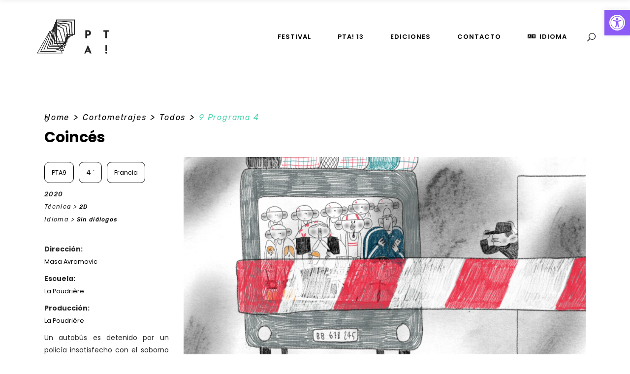

--- FILE ---
content_type: text/html; charset=UTF-8
request_url: https://primetheanimation.upv.es/corto/coinces/
body_size: 24630
content:
<!DOCTYPE html>
<html lang="es">
<head>
	
		<meta charset="UTF-8"/>
		<link rel="profile" href="http://gmpg.org/xfn/11"/>
		
					<meta name="viewport" content="width=device-width,initial-scale=1,user-scalable=yes">
		<title>Coincés &#8211; Prime the Animation</title>
<meta name='robots' content='max-image-preview:large' />
<link rel='dns-prefetch' href='//translate.google.com' />
<link rel='dns-prefetch' href='//fonts.googleapis.com' />
<link rel="alternate" type="application/rss+xml" title="Prime the Animation &raquo; Feed" href="https://primetheanimation.upv.es/feed/" />
<link rel="alternate" type="application/rss+xml" title="Prime the Animation &raquo; Feed de los comentarios" href="https://primetheanimation.upv.es/comments/feed/" />
<link rel="alternate" title="oEmbed (JSON)" type="application/json+oembed" href="https://primetheanimation.upv.es/wp-json/oembed/1.0/embed?url=https%3A%2F%2Fprimetheanimation.upv.es%2Fcorto%2Fcoinces%2F" />
<link rel="alternate" title="oEmbed (XML)" type="text/xml+oembed" href="https://primetheanimation.upv.es/wp-json/oembed/1.0/embed?url=https%3A%2F%2Fprimetheanimation.upv.es%2Fcorto%2Fcoinces%2F&#038;format=xml" />
<style id='wp-img-auto-sizes-contain-inline-css' type='text/css'>
img:is([sizes=auto i],[sizes^="auto," i]){contain-intrinsic-size:3000px 1500px}
/*# sourceURL=wp-img-auto-sizes-contain-inline-css */
</style>
<link rel='stylesheet' id='formidable-css' href='https://primetheanimation.upv.es/wp-content/plugins/formidable/css/formidableforms.css?ver=1141929' type='text/css' media='all' />
<style id='wp-emoji-styles-inline-css' type='text/css'>

	img.wp-smiley, img.emoji {
		display: inline !important;
		border: none !important;
		box-shadow: none !important;
		height: 1em !important;
		width: 1em !important;
		margin: 0 0.07em !important;
		vertical-align: -0.1em !important;
		background: none !important;
		padding: 0 !important;
	}
/*# sourceURL=wp-emoji-styles-inline-css */
</style>
<style id='wp-block-library-inline-css' type='text/css'>
:root{--wp-block-synced-color:#7a00df;--wp-block-synced-color--rgb:122,0,223;--wp-bound-block-color:var(--wp-block-synced-color);--wp-editor-canvas-background:#ddd;--wp-admin-theme-color:#007cba;--wp-admin-theme-color--rgb:0,124,186;--wp-admin-theme-color-darker-10:#006ba1;--wp-admin-theme-color-darker-10--rgb:0,107,160.5;--wp-admin-theme-color-darker-20:#005a87;--wp-admin-theme-color-darker-20--rgb:0,90,135;--wp-admin-border-width-focus:2px}@media (min-resolution:192dpi){:root{--wp-admin-border-width-focus:1.5px}}.wp-element-button{cursor:pointer}:root .has-very-light-gray-background-color{background-color:#eee}:root .has-very-dark-gray-background-color{background-color:#313131}:root .has-very-light-gray-color{color:#eee}:root .has-very-dark-gray-color{color:#313131}:root .has-vivid-green-cyan-to-vivid-cyan-blue-gradient-background{background:linear-gradient(135deg,#00d084,#0693e3)}:root .has-purple-crush-gradient-background{background:linear-gradient(135deg,#34e2e4,#4721fb 50%,#ab1dfe)}:root .has-hazy-dawn-gradient-background{background:linear-gradient(135deg,#faaca8,#dad0ec)}:root .has-subdued-olive-gradient-background{background:linear-gradient(135deg,#fafae1,#67a671)}:root .has-atomic-cream-gradient-background{background:linear-gradient(135deg,#fdd79a,#004a59)}:root .has-nightshade-gradient-background{background:linear-gradient(135deg,#330968,#31cdcf)}:root .has-midnight-gradient-background{background:linear-gradient(135deg,#020381,#2874fc)}:root{--wp--preset--font-size--normal:16px;--wp--preset--font-size--huge:42px}.has-regular-font-size{font-size:1em}.has-larger-font-size{font-size:2.625em}.has-normal-font-size{font-size:var(--wp--preset--font-size--normal)}.has-huge-font-size{font-size:var(--wp--preset--font-size--huge)}.has-text-align-center{text-align:center}.has-text-align-left{text-align:left}.has-text-align-right{text-align:right}.has-fit-text{white-space:nowrap!important}#end-resizable-editor-section{display:none}.aligncenter{clear:both}.items-justified-left{justify-content:flex-start}.items-justified-center{justify-content:center}.items-justified-right{justify-content:flex-end}.items-justified-space-between{justify-content:space-between}.screen-reader-text{border:0;clip-path:inset(50%);height:1px;margin:-1px;overflow:hidden;padding:0;position:absolute;width:1px;word-wrap:normal!important}.screen-reader-text:focus{background-color:#ddd;clip-path:none;color:#444;display:block;font-size:1em;height:auto;left:5px;line-height:normal;padding:15px 23px 14px;text-decoration:none;top:5px;width:auto;z-index:100000}html :where(.has-border-color){border-style:solid}html :where([style*=border-top-color]){border-top-style:solid}html :where([style*=border-right-color]){border-right-style:solid}html :where([style*=border-bottom-color]){border-bottom-style:solid}html :where([style*=border-left-color]){border-left-style:solid}html :where([style*=border-width]){border-style:solid}html :where([style*=border-top-width]){border-top-style:solid}html :where([style*=border-right-width]){border-right-style:solid}html :where([style*=border-bottom-width]){border-bottom-style:solid}html :where([style*=border-left-width]){border-left-style:solid}html :where(img[class*=wp-image-]){height:auto;max-width:100%}:where(figure){margin:0 0 1em}html :where(.is-position-sticky){--wp-admin--admin-bar--position-offset:var(--wp-admin--admin-bar--height,0px)}@media screen and (max-width:600px){html :where(.is-position-sticky){--wp-admin--admin-bar--position-offset:0px}}

/*# sourceURL=wp-block-library-inline-css */
</style><style id='global-styles-inline-css' type='text/css'>
:root{--wp--preset--aspect-ratio--square: 1;--wp--preset--aspect-ratio--4-3: 4/3;--wp--preset--aspect-ratio--3-4: 3/4;--wp--preset--aspect-ratio--3-2: 3/2;--wp--preset--aspect-ratio--2-3: 2/3;--wp--preset--aspect-ratio--16-9: 16/9;--wp--preset--aspect-ratio--9-16: 9/16;--wp--preset--color--black: #000000;--wp--preset--color--cyan-bluish-gray: #abb8c3;--wp--preset--color--white: #ffffff;--wp--preset--color--pale-pink: #f78da7;--wp--preset--color--vivid-red: #cf2e2e;--wp--preset--color--luminous-vivid-orange: #ff6900;--wp--preset--color--luminous-vivid-amber: #fcb900;--wp--preset--color--light-green-cyan: #7bdcb5;--wp--preset--color--vivid-green-cyan: #00d084;--wp--preset--color--pale-cyan-blue: #8ed1fc;--wp--preset--color--vivid-cyan-blue: #0693e3;--wp--preset--color--vivid-purple: #9b51e0;--wp--preset--gradient--vivid-cyan-blue-to-vivid-purple: linear-gradient(135deg,rgb(6,147,227) 0%,rgb(155,81,224) 100%);--wp--preset--gradient--light-green-cyan-to-vivid-green-cyan: linear-gradient(135deg,rgb(122,220,180) 0%,rgb(0,208,130) 100%);--wp--preset--gradient--luminous-vivid-amber-to-luminous-vivid-orange: linear-gradient(135deg,rgb(252,185,0) 0%,rgb(255,105,0) 100%);--wp--preset--gradient--luminous-vivid-orange-to-vivid-red: linear-gradient(135deg,rgb(255,105,0) 0%,rgb(207,46,46) 100%);--wp--preset--gradient--very-light-gray-to-cyan-bluish-gray: linear-gradient(135deg,rgb(238,238,238) 0%,rgb(169,184,195) 100%);--wp--preset--gradient--cool-to-warm-spectrum: linear-gradient(135deg,rgb(74,234,220) 0%,rgb(151,120,209) 20%,rgb(207,42,186) 40%,rgb(238,44,130) 60%,rgb(251,105,98) 80%,rgb(254,248,76) 100%);--wp--preset--gradient--blush-light-purple: linear-gradient(135deg,rgb(255,206,236) 0%,rgb(152,150,240) 100%);--wp--preset--gradient--blush-bordeaux: linear-gradient(135deg,rgb(254,205,165) 0%,rgb(254,45,45) 50%,rgb(107,0,62) 100%);--wp--preset--gradient--luminous-dusk: linear-gradient(135deg,rgb(255,203,112) 0%,rgb(199,81,192) 50%,rgb(65,88,208) 100%);--wp--preset--gradient--pale-ocean: linear-gradient(135deg,rgb(255,245,203) 0%,rgb(182,227,212) 50%,rgb(51,167,181) 100%);--wp--preset--gradient--electric-grass: linear-gradient(135deg,rgb(202,248,128) 0%,rgb(113,206,126) 100%);--wp--preset--gradient--midnight: linear-gradient(135deg,rgb(2,3,129) 0%,rgb(40,116,252) 100%);--wp--preset--font-size--small: 13px;--wp--preset--font-size--medium: 20px;--wp--preset--font-size--large: 36px;--wp--preset--font-size--x-large: 42px;--wp--preset--spacing--20: 0.44rem;--wp--preset--spacing--30: 0.67rem;--wp--preset--spacing--40: 1rem;--wp--preset--spacing--50: 1.5rem;--wp--preset--spacing--60: 2.25rem;--wp--preset--spacing--70: 3.38rem;--wp--preset--spacing--80: 5.06rem;--wp--preset--shadow--natural: 6px 6px 9px rgba(0, 0, 0, 0.2);--wp--preset--shadow--deep: 12px 12px 50px rgba(0, 0, 0, 0.4);--wp--preset--shadow--sharp: 6px 6px 0px rgba(0, 0, 0, 0.2);--wp--preset--shadow--outlined: 6px 6px 0px -3px rgb(255, 255, 255), 6px 6px rgb(0, 0, 0);--wp--preset--shadow--crisp: 6px 6px 0px rgb(0, 0, 0);}:where(.is-layout-flex){gap: 0.5em;}:where(.is-layout-grid){gap: 0.5em;}body .is-layout-flex{display: flex;}.is-layout-flex{flex-wrap: wrap;align-items: center;}.is-layout-flex > :is(*, div){margin: 0;}body .is-layout-grid{display: grid;}.is-layout-grid > :is(*, div){margin: 0;}:where(.wp-block-columns.is-layout-flex){gap: 2em;}:where(.wp-block-columns.is-layout-grid){gap: 2em;}:where(.wp-block-post-template.is-layout-flex){gap: 1.25em;}:where(.wp-block-post-template.is-layout-grid){gap: 1.25em;}.has-black-color{color: var(--wp--preset--color--black) !important;}.has-cyan-bluish-gray-color{color: var(--wp--preset--color--cyan-bluish-gray) !important;}.has-white-color{color: var(--wp--preset--color--white) !important;}.has-pale-pink-color{color: var(--wp--preset--color--pale-pink) !important;}.has-vivid-red-color{color: var(--wp--preset--color--vivid-red) !important;}.has-luminous-vivid-orange-color{color: var(--wp--preset--color--luminous-vivid-orange) !important;}.has-luminous-vivid-amber-color{color: var(--wp--preset--color--luminous-vivid-amber) !important;}.has-light-green-cyan-color{color: var(--wp--preset--color--light-green-cyan) !important;}.has-vivid-green-cyan-color{color: var(--wp--preset--color--vivid-green-cyan) !important;}.has-pale-cyan-blue-color{color: var(--wp--preset--color--pale-cyan-blue) !important;}.has-vivid-cyan-blue-color{color: var(--wp--preset--color--vivid-cyan-blue) !important;}.has-vivid-purple-color{color: var(--wp--preset--color--vivid-purple) !important;}.has-black-background-color{background-color: var(--wp--preset--color--black) !important;}.has-cyan-bluish-gray-background-color{background-color: var(--wp--preset--color--cyan-bluish-gray) !important;}.has-white-background-color{background-color: var(--wp--preset--color--white) !important;}.has-pale-pink-background-color{background-color: var(--wp--preset--color--pale-pink) !important;}.has-vivid-red-background-color{background-color: var(--wp--preset--color--vivid-red) !important;}.has-luminous-vivid-orange-background-color{background-color: var(--wp--preset--color--luminous-vivid-orange) !important;}.has-luminous-vivid-amber-background-color{background-color: var(--wp--preset--color--luminous-vivid-amber) !important;}.has-light-green-cyan-background-color{background-color: var(--wp--preset--color--light-green-cyan) !important;}.has-vivid-green-cyan-background-color{background-color: var(--wp--preset--color--vivid-green-cyan) !important;}.has-pale-cyan-blue-background-color{background-color: var(--wp--preset--color--pale-cyan-blue) !important;}.has-vivid-cyan-blue-background-color{background-color: var(--wp--preset--color--vivid-cyan-blue) !important;}.has-vivid-purple-background-color{background-color: var(--wp--preset--color--vivid-purple) !important;}.has-black-border-color{border-color: var(--wp--preset--color--black) !important;}.has-cyan-bluish-gray-border-color{border-color: var(--wp--preset--color--cyan-bluish-gray) !important;}.has-white-border-color{border-color: var(--wp--preset--color--white) !important;}.has-pale-pink-border-color{border-color: var(--wp--preset--color--pale-pink) !important;}.has-vivid-red-border-color{border-color: var(--wp--preset--color--vivid-red) !important;}.has-luminous-vivid-orange-border-color{border-color: var(--wp--preset--color--luminous-vivid-orange) !important;}.has-luminous-vivid-amber-border-color{border-color: var(--wp--preset--color--luminous-vivid-amber) !important;}.has-light-green-cyan-border-color{border-color: var(--wp--preset--color--light-green-cyan) !important;}.has-vivid-green-cyan-border-color{border-color: var(--wp--preset--color--vivid-green-cyan) !important;}.has-pale-cyan-blue-border-color{border-color: var(--wp--preset--color--pale-cyan-blue) !important;}.has-vivid-cyan-blue-border-color{border-color: var(--wp--preset--color--vivid-cyan-blue) !important;}.has-vivid-purple-border-color{border-color: var(--wp--preset--color--vivid-purple) !important;}.has-vivid-cyan-blue-to-vivid-purple-gradient-background{background: var(--wp--preset--gradient--vivid-cyan-blue-to-vivid-purple) !important;}.has-light-green-cyan-to-vivid-green-cyan-gradient-background{background: var(--wp--preset--gradient--light-green-cyan-to-vivid-green-cyan) !important;}.has-luminous-vivid-amber-to-luminous-vivid-orange-gradient-background{background: var(--wp--preset--gradient--luminous-vivid-amber-to-luminous-vivid-orange) !important;}.has-luminous-vivid-orange-to-vivid-red-gradient-background{background: var(--wp--preset--gradient--luminous-vivid-orange-to-vivid-red) !important;}.has-very-light-gray-to-cyan-bluish-gray-gradient-background{background: var(--wp--preset--gradient--very-light-gray-to-cyan-bluish-gray) !important;}.has-cool-to-warm-spectrum-gradient-background{background: var(--wp--preset--gradient--cool-to-warm-spectrum) !important;}.has-blush-light-purple-gradient-background{background: var(--wp--preset--gradient--blush-light-purple) !important;}.has-blush-bordeaux-gradient-background{background: var(--wp--preset--gradient--blush-bordeaux) !important;}.has-luminous-dusk-gradient-background{background: var(--wp--preset--gradient--luminous-dusk) !important;}.has-pale-ocean-gradient-background{background: var(--wp--preset--gradient--pale-ocean) !important;}.has-electric-grass-gradient-background{background: var(--wp--preset--gradient--electric-grass) !important;}.has-midnight-gradient-background{background: var(--wp--preset--gradient--midnight) !important;}.has-small-font-size{font-size: var(--wp--preset--font-size--small) !important;}.has-medium-font-size{font-size: var(--wp--preset--font-size--medium) !important;}.has-large-font-size{font-size: var(--wp--preset--font-size--large) !important;}.has-x-large-font-size{font-size: var(--wp--preset--font-size--x-large) !important;}
/*# sourceURL=global-styles-inline-css */
</style>

<style id='classic-theme-styles-inline-css' type='text/css'>
/*! This file is auto-generated */
.wp-block-button__link{color:#fff;background-color:#32373c;border-radius:9999px;box-shadow:none;text-decoration:none;padding:calc(.667em + 2px) calc(1.333em + 2px);font-size:1.125em}.wp-block-file__button{background:#32373c;color:#fff;text-decoration:none}
/*# sourceURL=/wp-includes/css/classic-themes.min.css */
</style>
<link rel='stylesheet' id='contact-form-7-css' href='https://primetheanimation.upv.es/wp-content/plugins/contact-form-7/includes/css/styles.css?ver=6.1.4' type='text/css' media='all' />
<link rel='stylesheet' id='google-language-translator-css' href='https://primetheanimation.upv.es/wp-content/plugins/google-language-translator/css/style.css?ver=6.0.20' type='text/css' media='' />
<link rel='stylesheet' id='timetable_sf_style-css' href='https://primetheanimation.upv.es/wp-content/plugins/timetable/style/superfish.css?ver=6.9' type='text/css' media='all' />
<link rel='stylesheet' id='timetable_gtip2_style-css' href='https://primetheanimation.upv.es/wp-content/plugins/timetable/style/jquery.qtip.css?ver=6.9' type='text/css' media='all' />
<link rel='stylesheet' id='timetable_style-css' href='https://primetheanimation.upv.es/wp-content/plugins/timetable/style/style.css?ver=6.9' type='text/css' media='all' />
<link rel='stylesheet' id='timetable_event_template-css' href='https://primetheanimation.upv.es/wp-content/plugins/timetable/style/event_template.css?ver=6.9' type='text/css' media='all' />
<link rel='stylesheet' id='timetable_responsive_style-css' href='https://primetheanimation.upv.es/wp-content/plugins/timetable/style/responsive.css?ver=6.9' type='text/css' media='all' />
<link rel='stylesheet' id='timetable_font_lato-css' href='//fonts.googleapis.com/css?family=Lato%3A400%2C700&#038;ver=6.9' type='text/css' media='all' />
<link rel='stylesheet' id='pojo-a11y-css' href='https://primetheanimation.upv.es/wp-content/plugins/pojo-accessibility/modules/legacy/assets/css/style.min.css?ver=1.0.0' type='text/css' media='all' />
<link rel='stylesheet' id='wellexpo-select-default-style-css' href='https://primetheanimation.upv.es/wp-content/themes/wellexpo3/style.css?ver=6.9' type='text/css' media='all' />
<link rel='stylesheet' id='wellexpo-select-child-style-css' href='https://primetheanimation.upv.es/wp-content/themes/wellexpo-child/style.css?ver=6.9' type='text/css' media='all' />
<link rel='stylesheet' id='wellexpo-select-modules-css' href='https://primetheanimation.upv.es/wp-content/themes/wellexpo3/assets/css/modules.min.css?ver=6.9' type='text/css' media='all' />
<link rel='stylesheet' id='qodef-dripicons-css' href='https://primetheanimation.upv.es/wp-content/themes/wellexpo3/framework/lib/icons-pack/dripicons/dripicons.css?ver=6.9' type='text/css' media='all' />
<link rel='stylesheet' id='qodef-font_elegant-css' href='https://primetheanimation.upv.es/wp-content/themes/wellexpo3/framework/lib/icons-pack/elegant-icons/style.min.css?ver=6.9' type='text/css' media='all' />
<link rel='stylesheet' id='qodef-font_awesome-css' href='https://primetheanimation.upv.es/wp-content/themes/wellexpo3/framework/lib/icons-pack/font-awesome/css/fontawesome-all.min.css?ver=6.9' type='text/css' media='all' />
<link rel='stylesheet' id='qodef-ion_icons-css' href='https://primetheanimation.upv.es/wp-content/themes/wellexpo3/framework/lib/icons-pack/ion-icons/css/ionicons.min.css?ver=6.9' type='text/css' media='all' />
<link rel='stylesheet' id='qodef-linea_icons-css' href='https://primetheanimation.upv.es/wp-content/themes/wellexpo3/framework/lib/icons-pack/linea-icons/style.css?ver=6.9' type='text/css' media='all' />
<link rel='stylesheet' id='qodef-linear_icons-css' href='https://primetheanimation.upv.es/wp-content/themes/wellexpo3/framework/lib/icons-pack/linear-icons/style.css?ver=6.9' type='text/css' media='all' />
<link rel='stylesheet' id='qodef-simple_line_icons-css' href='https://primetheanimation.upv.es/wp-content/themes/wellexpo3/framework/lib/icons-pack/simple-line-icons/simple-line-icons.css?ver=6.9' type='text/css' media='all' />
<link rel='stylesheet' id='mediaelement-css' href='https://primetheanimation.upv.es/wp-includes/js/mediaelement/mediaelementplayer-legacy.min.css?ver=4.2.17' type='text/css' media='all' />
<link rel='stylesheet' id='wp-mediaelement-css' href='https://primetheanimation.upv.es/wp-includes/js/mediaelement/wp-mediaelement.min.css?ver=6.9' type='text/css' media='all' />
<link rel='stylesheet' id='wellexpo-select-style-dynamic-css' href='https://primetheanimation.upv.es/wp-content/themes/wellexpo3/assets/css/style_dynamic.css?ver=1760618854' type='text/css' media='all' />
<link rel='stylesheet' id='wellexpo-select-modules-responsive-css' href='https://primetheanimation.upv.es/wp-content/themes/wellexpo3/assets/css/modules-responsive.min.css?ver=6.9' type='text/css' media='all' />
<link rel='stylesheet' id='wellexpo-select-style-dynamic-responsive-css' href='https://primetheanimation.upv.es/wp-content/themes/wellexpo3/assets/css/style_dynamic_responsive.css?ver=1760618854' type='text/css' media='all' />
<link rel='stylesheet' id='wellexpo-select-handle-google-fonts-css' href='https://fonts.googleapis.com/css?family=Poppins%3A300%2C400%2C400italic%2C600%2C700%7CRubik%3A300%2C400%2C400italic%2C600%2C700&#038;subset=latin-ext&#038;ver=1.0.0' type='text/css' media='all' />
<link rel='stylesheet' id='wellexpo-core-dashboard-style-css' href='https://primetheanimation.upv.es/wp-content/plugins/wellexpo-core/core-dashboard/assets/css/core-dashboard.min.css?ver=6.9' type='text/css' media='all' />
<script type="text/javascript" src="https://primetheanimation.upv.es/wp-includes/js/jquery/jquery.min.js?ver=3.7.1" id="jquery-core-js"></script>
<script type="text/javascript" src="https://primetheanimation.upv.es/wp-includes/js/jquery/jquery-migrate.min.js?ver=3.4.1" id="jquery-migrate-js"></script>
<script type="text/javascript" src="//primetheanimation.upv.es/wp-content/plugins/revslider/sr6/assets/js/rbtools.min.js?ver=6.7.23" async id="tp-tools-js"></script>
<script type="text/javascript" src="//primetheanimation.upv.es/wp-content/plugins/revslider/sr6/assets/js/rs6.min.js?ver=6.7.23" async id="revmin-js"></script>
<script></script><link rel="https://api.w.org/" href="https://primetheanimation.upv.es/wp-json/" /><link rel="alternate" title="JSON" type="application/json" href="https://primetheanimation.upv.es/wp-json/wp/v2/corto/8041" /><link rel="EditURI" type="application/rsd+xml" title="RSD" href="https://primetheanimation.upv.es/xmlrpc.php?rsd" />
<meta name="generator" content="WordPress 6.9" />
<link rel="canonical" href="https://primetheanimation.upv.es/corto/coinces/" />
<link rel='shortlink' href='https://primetheanimation.upv.es/?p=8041' />
<style>#google_language_translator a{display:none!important;}div.skiptranslate.goog-te-gadget{display:inline!important;}.goog-te-gadget{color:transparent!important;}.goog-te-gadget{font-size:0px!important;}.goog-branding{display:none;}.goog-tooltip{display: none!important;}.goog-tooltip:hover{display: none!important;}.goog-text-highlight{background-color:transparent!important;border:none!important;box-shadow:none!important;}#google_language_translator select.goog-te-combo{color:#32373c;}div.skiptranslate{display:none!important;}body{top:0px!important;}#goog-gt-{display:none!important;}font font{background-color:transparent!important;box-shadow:none!important;position:initial!important;}#glt-translate-trigger{left:20px;right:auto;}#glt-translate-trigger > span{color:#ffffff;}#glt-translate-trigger{background:#f89406;}.goog-te-gadget .goog-te-combo{width:100%;}</style><style type="text/css">
#pojo-a11y-toolbar .pojo-a11y-toolbar-toggle a{ background-color: #8c5af5;	color: #ffffff;}
#pojo-a11y-toolbar .pojo-a11y-toolbar-overlay, #pojo-a11y-toolbar .pojo-a11y-toolbar-overlay ul.pojo-a11y-toolbar-items.pojo-a11y-links{ border-color: #8c5af5;}
body.pojo-a11y-focusable a:focus{ outline-style: solid !important;	outline-width: 1px !important;	outline-color: #FF0000 !important;}
#pojo-a11y-toolbar .pojo-a11y-toolbar-overlay{ background-color: #ffffff;}
#pojo-a11y-toolbar .pojo-a11y-toolbar-overlay ul.pojo-a11y-toolbar-items li.pojo-a11y-toolbar-item a, #pojo-a11y-toolbar .pojo-a11y-toolbar-overlay p.pojo-a11y-toolbar-title{ color: #333333;}
#pojo-a11y-toolbar .pojo-a11y-toolbar-overlay ul.pojo-a11y-toolbar-items li.pojo-a11y-toolbar-item a.active{ background-color: #4054b2;	color: #ffffff;}</style><meta name="generator" content="Powered by WPBakery Page Builder - drag and drop page builder for WordPress."/>
<meta name="generator" content="Powered by Slider Revolution 6.7.23 - responsive, Mobile-Friendly Slider Plugin for WordPress with comfortable drag and drop interface." />
<link rel="icon" href="https://primetheanimation.upv.es/wp-content/uploads/2019/09/cropped-ptaG-32x32.png" sizes="32x32" />
<link rel="icon" href="https://primetheanimation.upv.es/wp-content/uploads/2019/09/cropped-ptaG-192x192.png" sizes="192x192" />
<link rel="apple-touch-icon" href="https://primetheanimation.upv.es/wp-content/uploads/2019/09/cropped-ptaG-180x180.png" />
<meta name="msapplication-TileImage" content="https://primetheanimation.upv.es/wp-content/uploads/2019/09/cropped-ptaG-270x270.png" />
<script>function setREVStartSize(e){
			//window.requestAnimationFrame(function() {
				window.RSIW = window.RSIW===undefined ? window.innerWidth : window.RSIW;
				window.RSIH = window.RSIH===undefined ? window.innerHeight : window.RSIH;
				try {
					var pw = document.getElementById(e.c).parentNode.offsetWidth,
						newh;
					pw = pw===0 || isNaN(pw) || (e.l=="fullwidth" || e.layout=="fullwidth") ? window.RSIW : pw;
					e.tabw = e.tabw===undefined ? 0 : parseInt(e.tabw);
					e.thumbw = e.thumbw===undefined ? 0 : parseInt(e.thumbw);
					e.tabh = e.tabh===undefined ? 0 : parseInt(e.tabh);
					e.thumbh = e.thumbh===undefined ? 0 : parseInt(e.thumbh);
					e.tabhide = e.tabhide===undefined ? 0 : parseInt(e.tabhide);
					e.thumbhide = e.thumbhide===undefined ? 0 : parseInt(e.thumbhide);
					e.mh = e.mh===undefined || e.mh=="" || e.mh==="auto" ? 0 : parseInt(e.mh,0);
					if(e.layout==="fullscreen" || e.l==="fullscreen")
						newh = Math.max(e.mh,window.RSIH);
					else{
						e.gw = Array.isArray(e.gw) ? e.gw : [e.gw];
						for (var i in e.rl) if (e.gw[i]===undefined || e.gw[i]===0) e.gw[i] = e.gw[i-1];
						e.gh = e.el===undefined || e.el==="" || (Array.isArray(e.el) && e.el.length==0)? e.gh : e.el;
						e.gh = Array.isArray(e.gh) ? e.gh : [e.gh];
						for (var i in e.rl) if (e.gh[i]===undefined || e.gh[i]===0) e.gh[i] = e.gh[i-1];
											
						var nl = new Array(e.rl.length),
							ix = 0,
							sl;
						e.tabw = e.tabhide>=pw ? 0 : e.tabw;
						e.thumbw = e.thumbhide>=pw ? 0 : e.thumbw;
						e.tabh = e.tabhide>=pw ? 0 : e.tabh;
						e.thumbh = e.thumbhide>=pw ? 0 : e.thumbh;
						for (var i in e.rl) nl[i] = e.rl[i]<window.RSIW ? 0 : e.rl[i];
						sl = nl[0];
						for (var i in nl) if (sl>nl[i] && nl[i]>0) { sl = nl[i]; ix=i;}
						var m = pw>(e.gw[ix]+e.tabw+e.thumbw) ? 1 : (pw-(e.tabw+e.thumbw)) / (e.gw[ix]);
						newh =  (e.gh[ix] * m) + (e.tabh + e.thumbh);
					}
					var el = document.getElementById(e.c);
					if (el!==null && el) el.style.height = newh+"px";
					el = document.getElementById(e.c+"_wrapper");
					if (el!==null && el) {
						el.style.height = newh+"px";
						el.style.display = "block";
					}
				} catch(e){
					console.log("Failure at Presize of Slider:" + e)
				}
			//});
		  };</script>
		<style type="text/css" id="wp-custom-css">
			#pojo-a11y-toolbar.pojo-a11y-toolbar-right .pojo-a11y-toolbar-toggle {
    right: 180px;
    margin-top: 20px;
}

qodef-header-standard .qodef-menu-area.qodef-menu-right .qodef-vertical-align-containers .qodef-position-right-inner {
    height: 100%;
    margin-right: 25px !important;
}

.qodef-page-header .qodef-vertical-align-containers {
    padding: 0 60px;
}		</style>
		<noscript><style> .wpb_animate_when_almost_visible { opacity: 1; }</style></noscript><link rel='stylesheet' id='js_composer_front-css' href='https://primetheanimation.upv.es/wp-content/plugins/js_composer/assets/css/js_composer.min.css?ver=8.4.1' type='text/css' media='all' />
<link rel='stylesheet' id='rs-plugin-settings-css' href='//primetheanimation.upv.es/wp-content/plugins/revslider/sr6/assets/css/rs6.css?ver=6.7.23' type='text/css' media='all' />
<style id='rs-plugin-settings-inline-css' type='text/css'>
#rs-demo-id {}
/*# sourceURL=rs-plugin-settings-inline-css */
</style>
</head>
<body class="wp-singular corto-template-default single single-corto postid-8041 wp-theme-wellexpo3 wp-child-theme-wellexpo-child wellexpo-core-1.5 wellexpo child-child-ver-1.0.0 wellexpo-ver-1.7 qodef-grid-1300 qodef-empty-google-api qodef-wide-dropdown-menu-content-in-grid qodef-sticky-header-on-scroll-down-up qodef-dropdown-default qodef-header-standard qodef-menu-area-shadow-disable qodef-menu-area-in-grid-shadow-disable qodef-menu-area-border-disable qodef-menu-area-in-grid-border-disable qodef-logo-area-border-disable qodef-logo-area-in-grid-border-disable qodef-header-vertical-shadow-disable qodef-header-vertical-border-disable qodef-side-menu-slide-from-right qodef-default-mobile-header qodef-sticky-up-mobile-header qodef-fullscreen-search qodef-search-fade wpb-js-composer js-comp-ver-8.4.1 vc_responsive" itemscope itemtype="//schema.org/WebPage">
	<section class="qodef-side-menu">
	<a class="qodef-close-side-menu qodef-close-side-menu-icon-pack" href="#">
		<span aria-hidden="true" class="qodef-icon-font-elegant icon_close "></span>	</a>
	<div id="media_image-7" class="widget qodef-sidearea widget_media_image"><a href="http://wellexpo.select-themes.com/"><img width="58" height="22" src="https://primetheanimation.upv.es/wp-content/uploads/2018/06/side-area-img-1.png" class="image wp-image-1561  attachment-full size-full" alt="a" style="max-width: 100%; height: auto;" decoding="async" /></a></div><div id="text-12" class="widget qodef-sidearea widget_text">			<div class="textwidget"><p><div class="vc_empty_space"   style="height: 2px"><span class="vc_empty_space_inner"></span></div><br />
<div class="qodef-section-title-holder   qodef-st-title-left qodef-st-normal-space qodef-st-with-animation" >
	<div class="qodef-st-inner">
					<span class="qodef-st-tagline" >
				Don’t _miss			</span>
							<div class="qodef-st-title-wrapper">
				<h4 class="qodef-st-title" style="color: #ffffff">
					Wire Festival				</h4>
			</div>
					</div>
</div></p>
<p>&nbsp;</p>
<p>Lorem ipsum dolor sit amet, consectetur adipiscing elit. Nullam blandit hendrerit faucibus turpis dui.</p>
</div>
		</div>		
		<div class="widget qodef-image-gallery-widget " >
			<div class="qodef-image-gallery  qodef-ig-slider-type qodef-one-columns qodef-normal-space  ">
	<div class="qodef-ig-slider qodef-owl-slider" data-number-of-items="1" data-enable-loop="yes" data-enable-autoplay="yes" data-slider-speed="5000" data-slider-speed-animation="600" data-slider-padding="no" data-enable-navigation="no" data-enable-pagination="yes">
					<div class="qodef-ig-image">
									<img width="276" height="173" src="https://primetheanimation.upv.es/wp-content/uploads/2018/07/side-area-slider-img-1.png" class="attachment-full size-full" alt="a" decoding="async" />							</div>
					<div class="qodef-ig-image">
									<img width="276" height="173" src="https://primetheanimation.upv.es/wp-content/uploads/2018/07/side-area-slider-img-2.png" class="attachment-full size-full" alt="a" decoding="async" />							</div>
					<div class="qodef-ig-image">
									<img width="276" height="173" src="https://primetheanimation.upv.es/wp-content/uploads/2018/07/side-area-slider-img-3.png" class="attachment-full size-full" alt="a" decoding="async" />							</div>
			</div>
</div>		</div>
		<div id="text-17" class="widget qodef-sidearea widget_text">			<div class="textwidget"><p><a style = "font-weight: 700; line-height: 36px;" href="http://wellexpo.select-themes.com/registration/">Registration Page</a><br />
<a style = "font-weight: 700; line-height: 36px;" href="http://wellexpo.select-themes.com/get-tickets/">Buy Tickets</a><br />
<a style = "font-weight: 700; line-height: 36px;" href="http://wellexpo.select-themes.com/schedule-2/">Schedule</a><br />
<a style = "font-weight: 700; line-height: 36px;" href="http://wellexpo.select-themes.com/speakers/">Speakers</a></p>
</div>
		</div></section>
	<div class="qodef-wrapper">
		<div class="qodef-wrapper-inner">
			<div class="qodef-team-modal-holder"></div><div class="qodef-fullscreen-search-holder">
	<a class="qodef-search-close qodef-search-close-icon-pack" href="javascript:void(0)">
		<span aria-hidden="true" class="qodef-icon-font-elegant icon_close " ></span>	</a>
	<div class="qodef-fullscreen-search-table">
		<div class="qodef-fullscreen-search-cell">
			<div class="qodef-fullscreen-search-inner">
				<form action="https://primetheanimation.upv.es/" class="qodef-fullscreen-search-form" method="get">
					<div class="qodef-form-holder">
						<div class="qodef-form-holder-inner">
							<div class="qodef-search-info-top">
			                    <span class="qodef-search-tagline">&lt;We_can_help/&gt;</span>
								<h1 class="qodef-search-title">What are you looking for?</h1>
			                </div>
							<div class="qodef-search-form-inner clearfix">
								<input type="text" placeholder="_Enter Your keyword" name="s" class="qodef-search-field" autocomplete="off"/>
								<button type="submit" class="qodef-search-submit qodef-search-submit-icon-pack">
									&lt;Search/&gt;								</button>
							</div>
						</div>
					</div>
				</form>
			</div>
		</div>
	</div>
</div>
<header class="qodef-page-header">
		
				
	<div class="qodef-menu-area qodef-menu-right">
				
						
			<div class="qodef-vertical-align-containers">
				<div class="qodef-position-left"><!--
				 --><div class="qodef-position-left-inner">
						
	
	<div class="qodef-logo-wrapper">
		<a itemprop="url" href="https://primetheanimation.upv.es/" style="height: 177px;">
			<img itemprop="image" class="qodef-normal-logo" src="https://primetheanimation.upv.es/wp-content/uploads/2019/09/logotipo-prime-the-animation_negro_reduct_horizontal_02-copia.png" width="651" height="355"  alt="logo"/>
			<img itemprop="image" class="qodef-dark-logo" src="https://primetheanimation.upv.es/wp-content/uploads/2019/09/logotipo-prime-the-animation_negro_reduct_horizontal_02-copia.png" width="651" height="355"  alt="dark logo"/>			<img itemprop="image" class="qodef-light-logo" src="https://primetheanimation.upv.es/wp-content/uploads/2019/09/logotipo-prime-the-animation_blanco_reduct_horizontal_02.png" width="651" height="355"  alt="light logo"/>		</a>
	</div>

											</div>
				</div>
								<div class="qodef-position-right"><!--
				 --><div class="qodef-position-right-inner">
														
	<nav class="qodef-main-menu qodef-drop-down qodef-default-nav">
		<ul id="menu-main-menu" class="clearfix"><li id="nav-menu-item-3305" class="menu-item menu-item-type-custom menu-item-object-custom menu-item-has-children  has_sub narrow"><a href="#" class=""><span class="item_outer"><span class="item_text">FESTIVAL</span><i class="qodef-menu-arrow fa fa-angle-down"></i></span></a>
<div class="second"><div class="inner"><ul>
	<li id="nav-menu-item-3359" class="menu-item menu-item-type-post_type menu-item-object-page "><a href="https://primetheanimation.upv.es/about-event/" class=""><span class="item_outer"><span class="item_text">Presentación</span></span></a></li>
	<li id="nav-menu-item-3362" class="menu-item menu-item-type-post_type menu-item-object-page "><a href="https://primetheanimation.upv.es/organiza/" class=""><span class="item_outer"><span class="item_text">Organiza</span></span></a></li>
	<li id="nav-menu-item-7522" class="menu-item menu-item-type-post_type menu-item-object-page "><a href="https://primetheanimation.upv.es/escuelas-y-productoras/" class=""><span class="item_outer"><span class="item_text">Escuelas/productoras</span></span></a></li>
	<li id="nav-menu-item-3361" class="menu-item menu-item-type-post_type menu-item-object-page "></li>
	<li id="nav-menu-item-3415" class="menu-item menu-item-type-post_type menu-item-object-page "></li>
	<li id="nav-menu-item-6550" class="menu-item menu-item-type-post_type menu-item-object-page "><a href="https://primetheanimation.upv.es/newsletter/" class=""><span class="item_outer"><span class="item_text">Newsletter</span></span></a></li>
</ul></div></div>
</li>
<li id="nav-menu-item-9696" class="menu-item menu-item-type-post_type menu-item-object-page  narrow"></li>
<li id="nav-menu-item-10965" class="menu-item menu-item-type-custom menu-item-object-custom menu-item-has-children  has_sub narrow"><a href="#" class=""><span class="item_outer"><span class="item_text">PTA! 13</span><i class="qodef-menu-arrow fa fa-angle-down"></i></span></a>
<div class="second"><div class="inner"><ul>
	<li id="nav-menu-item-11322" class="menu-item menu-item-type-post_type menu-item-object-page "><a href="https://primetheanimation.upv.es/palmares-pta-13/" class=""><span class="item_outer"><span class="item_text">Palmarés PTA! 13</span></span></a></li>
	<li id="nav-menu-item-11186" class="menu-item menu-item-type-post_type menu-item-object-page "><a href="https://primetheanimation.upv.es/programa-pta-13/" class=""><span class="item_outer"><span class="item_text">Programa PTA! 13</span></span></a></li>
	<li id="nav-menu-item-11200" class="menu-item menu-item-type-post_type menu-item-object-page "><a href="https://primetheanimation.upv.es/pta-13/" class=""><span class="item_outer"><span class="item_text">Cortometrajes</span></span></a></li>
	<li id="nav-menu-item-11296" class="menu-item menu-item-type-post_type menu-item-object-page "><a href="https://primetheanimation.upv.es/galeria-pta13/" class=""><span class="item_outer"><span class="item_text">Galeria PTA!13</span></span></a></li>
	<li id="nav-menu-item-10966" class="menu-item menu-item-type-post_type menu-item-object-page "><a href="https://primetheanimation.upv.es/13-prensa/" class=""><span class="item_outer"><span class="item_text">Prensa</span></span></a></li>
</ul></div></div>
</li>
<li id="nav-menu-item-4456" class="menu-item menu-item-type-post_type menu-item-object-page  narrow"></li>
<li id="nav-menu-item-3870" class="menu-item menu-item-type-post_type menu-item-object-page  narrow"></li>
<li id="nav-menu-item-5566" class="menu-item menu-item-type-custom menu-item-object-custom menu-item-has-children  has_sub narrow"><a href="#" class=""><span class="item_outer"><span class="item_text">Ediciones</span><i class="qodef-menu-arrow fa fa-angle-down"></i></span></a>
<div class="second"><div class="inner"><ul>
	<li id="nav-menu-item-5620" class="menu-item menu-item-type-post_type menu-item-object-page "><a href="https://primetheanimation.upv.es/palmares/" class=""><span class="item_outer"><span class="item_text">Palmarés</span></span></a></li>
	<li id="nav-menu-item-10381" class="menu-item menu-item-type-custom menu-item-object-custom menu-item-has-children sub"><a href="#" class=""><span class="item_outer"><span class="item_text">2024 PTA! 12</span></span></a>
	<ul>
		<li id="nav-menu-item-10558" class="menu-item menu-item-type-post_type menu-item-object-page "><a href="https://primetheanimation.upv.es/pta12/" class=""><span class="item_outer"><span class="item_text">Cortometrajes</span></span></a></li>
		<li id="nav-menu-item-10559" class="menu-item menu-item-type-post_type menu-item-object-page "><a href="https://primetheanimation.upv.es/programa-pta-12/" class=""><span class="item_outer"><span class="item_text">Programa PTA! 12</span></span></a></li>
		<li id="nav-menu-item-10580" class="menu-item menu-item-type-post_type menu-item-object-page "><a href="https://primetheanimation.upv.es/12-invitados-y-jurado/" class=""><span class="item_outer"><span class="item_text">Invitados y jurado</span></span></a></li>
		<li id="nav-menu-item-10610" class="menu-item menu-item-type-post_type menu-item-object-page "><a href="https://primetheanimation.upv.es/12-prensa/" class=""><span class="item_outer"><span class="item_text">Prensa</span></span></a></li>
	</ul>
</li>
	<li id="nav-menu-item-10044" class="menu-item menu-item-type-custom menu-item-object-custom menu-item-has-children sub"><a href="#" class=""><span class="item_outer"><span class="item_text">2023 PTA! 11</span></span></a>
	<ul>
		<li id="nav-menu-item-10262" class="menu-item menu-item-type-post_type menu-item-object-page "><a href="https://primetheanimation.upv.es/palmares-pta-11/" class=""><span class="item_outer"><span class="item_text">Palmarés PTA! 11</span></span></a></li>
		<li id="nav-menu-item-10338" class="menu-item menu-item-type-post_type menu-item-object-page "><a href="https://primetheanimation.upv.es/galeria-pta11/" class=""><span class="item_outer"><span class="item_text">Galeria PTA!11</span></span></a></li>
		<li id="nav-menu-item-10088" class="menu-item menu-item-type-post_type menu-item-object-page "><a href="https://primetheanimation.upv.es/programa-pta-11/" class=""><span class="item_outer"><span class="item_text">Programa PTA 11</span></span></a></li>
		<li id="nav-menu-item-10087" class="menu-item menu-item-type-post_type menu-item-object-page "><a href="https://primetheanimation.upv.es/pta11/" class=""><span class="item_outer"><span class="item_text">Cortometrajes PTA! 11</span></span></a></li>
		<li id="nav-menu-item-10205" class="menu-item menu-item-type-post_type menu-item-object-page "><a href="https://primetheanimation.upv.es/gifafio-pta-11/" class=""><span class="item_outer"><span class="item_text">Gifafío PTA! 11</span></span></a></li>
		<li id="nav-menu-item-10192" class="menu-item menu-item-type-post_type menu-item-object-page "><a href="https://primetheanimation.upv.es/11-prensa/" class=""><span class="item_outer"><span class="item_text">Prensa</span></span></a></li>
		<li id="nav-menu-item-10193" class="menu-item menu-item-type-post_type menu-item-object-page "><a href="https://primetheanimation.upv.es/11-invitados-y-jurado/" class=""><span class="item_outer"><span class="item_text">Invitados y jurado</span></span></a></li>
	</ul>
</li>
	<li id="nav-menu-item-9338" class="menu-item menu-item-type-custom menu-item-object-custom menu-item-has-children sub"><a href="#" class=""><span class="item_outer"><span class="item_text">2022 PTA10</span></span></a>
	<ul>
		<li id="nav-menu-item-9650" class="menu-item menu-item-type-post_type menu-item-object-page "><a href="https://primetheanimation.upv.es/palmares-pta-10/" class=""><span class="item_outer"><span class="item_text">Palmarés PTA! 10</span></span></a></li>
		<li id="nav-menu-item-9656" class="menu-item menu-item-type-custom menu-item-object-custom menu-item-has-children "><a href="#" class=""><span class="item_outer"><span class="item_text">Programa</span></span></a>
		<ul>
			<li id="nav-menu-item-8962" class="menu-item menu-item-type-post_type menu-item-object-page "><a href="https://primetheanimation.upv.es/programa-pta-10/" class=""><span class="item_outer"><span class="item_text">Programa On-line</span></span></a></li>
			<li id="nav-menu-item-9647" class="menu-item menu-item-type-custom menu-item-object-custom "><a href="https://primetheanimation.upv.es/wp-content/uploads/2022/10/PTA-2022.pdf" class=""><span class="item_outer"><span class="item_text">Programa de mano</span></span></a></li>
		</ul>
</li>
		<li id="nav-menu-item-9339" class="menu-item menu-item-type-post_type menu-item-object-page "><a href="https://primetheanimation.upv.es/pta10/" class=""><span class="item_outer"><span class="item_text">Cortometrajes</span></span></a></li>
		<li id="nav-menu-item-9655" class="menu-item menu-item-type-custom menu-item-object-custom "><a href="https://primetheanimation.upv.es/events/pitch-de-proyectos/" class=""><span class="item_outer"><span class="item_text">Proyectos</span></span></a></li>
		<li id="nav-menu-item-9434" class="menu-item menu-item-type-post_type menu-item-object-page "><a href="https://primetheanimation.upv.es/invitados-y-jurado/" class=""><span class="item_outer"><span class="item_text">Invitados y jurado</span></span></a></li>
		<li id="nav-menu-item-4567" class="menu-item menu-item-type-post_type menu-item-object-page menu-item-has-children "><a href="https://primetheanimation.upv.es/sedes/" class=""><span class="item_outer"><span class="item_text">Sedes</span></span></a>
		<ul>
			<li id="nav-menu-item-9446" class="menu-item menu-item-type-post_type menu-item-object-page "><a href="https://primetheanimation.upv.es/programa-pta-10/" class=""><span class="item_outer"><span class="item_text">Facultad BBAA</span></span></a></li>
			<li id="nav-menu-item-9365" class="menu-item menu-item-type-post_type menu-item-object-page "><a href="https://primetheanimation.upv.es/la-filmoteca-pta-10/" class=""><span class="item_outer"><span class="item_text">La Filmoteca PTA! 10</span></span></a></li>
		</ul>
</li>
		<li id="nav-menu-item-9613" class="menu-item menu-item-type-post_type menu-item-object-page "><a href="https://primetheanimation.upv.es/gifafio-pta-10/" class=""><span class="item_outer"><span class="item_text">Gifafío PTA! 10</span></span></a></li>
		<li id="nav-menu-item-9348" class="menu-item menu-item-type-post_type menu-item-object-page "><a href="https://primetheanimation.upv.es/prensa/" class=""><span class="item_outer"><span class="item_text">Prensa</span></span></a></li>
		<li id="nav-menu-item-8800" class="menu-item menu-item-type-post_type menu-item-object-page "><a href="https://primetheanimation.upv.es/call-for-entries/" class=""><span class="item_outer"><span class="item_text"><del>Call for entries</del></span></span></a></li>
		<li id="nav-menu-item-9590" class="menu-item menu-item-type-post_type menu-item-object-page "><a href="https://primetheanimation.upv.es/streaming/" class=""><span class="item_outer"><span class="item_text">Streaming</span></span></a></li>
	</ul>
</li>
	<li id="nav-menu-item-7812" class="menu-item menu-item-type-custom menu-item-object-custom menu-item-has-children sub"><a href="#" class=""><span class="item_outer"><span class="item_text">2021 PTA9</span></span></a>
	<ul>
		<li id="nav-menu-item-8799" class="menu-item menu-item-type-post_type menu-item-object-page "><a href="https://primetheanimation.upv.es/palmares-pta-9/" class=""><span class="item_outer"><span class="item_text">Palmarés PTA! 9</span></span></a></li>
		<li id="nav-menu-item-7747" class="menu-item menu-item-type-post_type menu-item-object-page "><a href="https://primetheanimation.upv.es/programa-pta-9/" class=""><span class="item_outer"><span class="item_text">Programa Festival</span></span></a></li>
		<li id="nav-menu-item-8363" class="menu-item menu-item-type-post_type menu-item-object-page menu-item-has-children "><a href="https://primetheanimation.upv.es/pta9/" class=""><span class="item_outer"><span class="item_text">Cortometrajes 9</span></span></a>
		<ul>
			<li id="nav-menu-item-8371" class="menu-item menu-item-type-post_type menu-item-object-page "><a href="https://primetheanimation.upv.es/pta9/cortos-pta9/" class=""><span class="item_outer"><span class="item_text">Ver todos PTA9</span></span></a></li>
			<li id="nav-menu-item-8370" class="menu-item menu-item-type-post_type menu-item-object-page "><a href="https://primetheanimation.upv.es/pta9/9-programa-1/" class=""><span class="item_outer"><span class="item_text">9 – Programa 1</span></span></a></li>
			<li id="nav-menu-item-8369" class="menu-item menu-item-type-post_type menu-item-object-page "><a href="https://primetheanimation.upv.es/pta9/9-programa-2/" class=""><span class="item_outer"><span class="item_text">Programa 2</span></span></a></li>
			<li id="nav-menu-item-8368" class="menu-item menu-item-type-post_type menu-item-object-page "><a href="https://primetheanimation.upv.es/pta9/9-programa-3/" class=""><span class="item_outer"><span class="item_text">Programa 3</span></span></a></li>
			<li id="nav-menu-item-8367" class="menu-item menu-item-type-post_type menu-item-object-page "><a href="https://primetheanimation.upv.es/pta9/9-programa-4/" class=""><span class="item_outer"><span class="item_text">Programa 4</span></span></a></li>
			<li id="nav-menu-item-8366" class="menu-item menu-item-type-post_type menu-item-object-page "><a href="https://primetheanimation.upv.es/pta9/9-programa-5/" class=""><span class="item_outer"><span class="item_text">Programa 5</span></span></a></li>
			<li id="nav-menu-item-8384" class="menu-item menu-item-type-post_type menu-item-object-page "><a href="https://primetheanimation.upv.es/pta9/9-programa-6/" class=""><span class="item_outer"><span class="item_text">Jóvenes Realizadores</span></span></a></li>
			<li id="nav-menu-item-8383" class="menu-item menu-item-type-post_type menu-item-object-page "><a href="https://primetheanimation.upv.es/pta9/9-programa-8/" class=""><span class="item_outer"><span class="item_text">MásterAnimaciónUPV</span></span></a></li>
			<li id="nav-menu-item-8385" class="menu-item menu-item-type-post_type menu-item-object-page "><a href="https://primetheanimation.upv.es/pta9/9-programa-7/" class=""><span class="item_outer"><span class="item_text">Menudo Prime</span></span></a></li>
		</ul>
</li>
		<li id="nav-menu-item-8689" class="menu-item menu-item-type-post_type menu-item-object-page "><a href="https://primetheanimation.upv.es/la-filmoteca/" class=""><span class="item_outer"><span class="item_text">La Filmoteca PTA! 9</span></span></a></li>
		<li id="nav-menu-item-8688" class="menu-item menu-item-type-post_type menu-item-object-page "><a href="https://primetheanimation.upv.es/muvim/" class=""><span class="item_outer"><span class="item_text">MuVIM</span></span></a></li>
		<li id="nav-menu-item-8661" class="menu-item menu-item-type-post_type menu-item-object-page "><a href="https://primetheanimation.upv.es/charlas-pta-9/" class=""><span class="item_outer"><span class="item_text">Charlas</span></span></a></li>
		<li id="nav-menu-item-7813" class="menu-item menu-item-type-post_type menu-item-object-page "><a href="https://primetheanimation.upv.es/invitados-y-jurado-pta9/" class=""><span class="item_outer"><span class="item_text">Invitados y jurado PTA! 9</span></span></a></li>
		<li id="nav-menu-item-6522" class="menu-item menu-item-type-post_type menu-item-object-page "><a href="https://primetheanimation.upv.es/call-for-entries/" class=" no_link" onclick="JavaScript: return false;"><span class="item_outer"><span class="item_text"><del>Call for entries</del></span></span></a></li>
		<li id="nav-menu-item-7602" class="menu-item menu-item-type-post_type menu-item-object-page "><a href="https://primetheanimation.upv.es/prensa-pta9/" class=""><span class="item_outer"><span class="item_text">Prensa PTA! 9</span></span></a></li>
	</ul>
</li>
	<li id="nav-menu-item-6394" class="menu-item menu-item-type-custom menu-item-object-custom menu-item-has-children sub"><a href="#" class=""><span class="item_outer"><span class="item_text">2020 PTA8</span></span></a>
	<ul>
		<li id="nav-menu-item-5606" class="menu-item menu-item-type-post_type menu-item-object-page "><a href="https://primetheanimation.upv.es/cortos-2020-pta8/" class=""><span class="item_outer"><span class="item_text">Cortos</span></span></a></li>
		<li id="nav-menu-item-4970" class="menu-item menu-item-type-post_type menu-item-object-page "><a href="https://primetheanimation.upv.es/proyectos-y-portfolios/" class=""><span class="item_outer"><span class="item_text">Proyectos y Portfolios</span></span></a></li>
		<li id="nav-menu-item-4487" class="menu-item menu-item-type-post_type menu-item-object-page "><a href="https://primetheanimation.upv.es/conferencias/" class=""><span class="item_outer"><span class="item_text">Charlas</span></span></a></li>
		<li id="nav-menu-item-3421" class="menu-item menu-item-type-post_type menu-item-object-page "><a href="https://primetheanimation.upv.es/programa/" class=""><span class="item_outer"><span class="item_text">Programa</span></span></a></li>
		<li id="nav-menu-item-6655" class="menu-item menu-item-type-custom menu-item-object-custom "><a href="https://primetheanimation.upv.es/wp-content/uploads/2020/10/Prime_The_Animation_UPV_Programa-de-mano_2020.pdf" class=""><span class="item_outer"><span class="item_text">Programa de mano</span></span></a></li>
		<li id="nav-menu-item-5408" class="menu-item menu-item-type-custom menu-item-object-custom "><a href="https://primetheanimation.upv.es/wp-content/uploads/2020/10/Difusión-medios_PrimeTheAnimation8_UPV.pdf" class=""><span class="item_outer"><span class="item_text">Nota de Prensa</span></span></a></li>
		<li id="nav-menu-item-3876" class="menu-item menu-item-type-post_type menu-item-object-page menu-item-has-children "><a href="https://primetheanimation.upv.es/music-performers/" class=" no_link" onclick="JavaScript: return false;"><span class="item_outer"><span class="item_text">Galeria</span></span></a>
		<ul>
			<li id="nav-menu-item-3493" class="menu-item menu-item-type-custom menu-item-object-custom "><a href="https://primetheanimation.upv.es/imagenes-y-videos/" class=""><span class="item_outer"><span class="item_text">Imágenes / Videos</span></span></a></li>
			<li id="nav-menu-item-4599" class="menu-item menu-item-type-custom menu-item-object-custom menu-item-has-children ">
			<ul>
				<li id="nav-menu-item-4308" class="menu-item menu-item-type-post_type menu-item-object-page "><a href="https://primetheanimation.upv.es/seleccion-7/" class=""><span class="item_outer"><span class="item_text">PTA 7!</span></span></a></li>
			</ul>
</li>
			<li id="nav-menu-item-4571" class="menu-item menu-item-type-custom menu-item-object-custom menu-item-has-children ">
			<ul>
				<li id="nav-menu-item-4576" class="menu-item menu-item-type-custom menu-item-object-custom "><a href="https://primetheanimation.upv.es/events/acides-animes-autour-de-minuit/" class=""><span class="item_outer"><span class="item_text">Acides Animés</span></span></a></li>
				<li id="nav-menu-item-4580" class="menu-item menu-item-type-post_type menu-item-object-page "><a href="https://primetheanimation.upv.es/largometrajes/" class=""><span class="item_outer"><span class="item_text">Largometrajes</span></span></a></li>
				<li id="nav-menu-item-4575" class="menu-item menu-item-type-custom menu-item-object-custom "><a href="https://primetheanimation.upv.es/events/menuda-filmo-prime-the-animation-junior/" class=""><span class="item_outer"><span class="item_text">PTA Júnior</span></span></a></li>
			</ul>
</li>
		</ul>
</li>
	</ul>
</li>
	<li id="nav-menu-item-5567" class="menu-item menu-item-type-post_type menu-item-object-page "><a href="https://primetheanimation.upv.es/cortos-2019-pta/" class=""><span class="item_outer"><span class="item_text">2019 PTA7</span></span></a></li>
	<li id="nav-menu-item-5619" class="menu-item menu-item-type-custom menu-item-object-custom menu-item-has-children sub">
	<ul>
		<li id="nav-menu-item-5645" class="menu-item menu-item-type-post_type menu-item-object-page "><a href="https://primetheanimation.upv.es/listado/" class=""><span class="item_outer"><span class="item_text">Listado por Título</span></span></a></li>
		<li id="nav-menu-item-5646" class="menu-item menu-item-type-post_type menu-item-object-page "><a href="https://primetheanimation.upv.es/ejemplo-pase-1/" class=""><span class="item_outer"><span class="item_text">Ejemplo Pase 1</span></span></a></li>
		<li id="nav-menu-item-5175" class="menu-item menu-item-type-post_type menu-item-object-page "><a href="https://primetheanimation.upv.es/cortometrajes-pta8/" class=""><span class="item_outer"><span class="item_text">Menu 8ª edición</span></span></a></li>
	</ul>
</li>
	<li id="nav-menu-item-6571" class="menu-item menu-item-type-custom menu-item-object-custom menu-item-has-children sub"><a href="#" class=""><span class="item_outer"><span class="item_text">2018 PTA6</span></span></a>
	<ul>
		<li id="nav-menu-item-6648" class="menu-item menu-item-type-post_type menu-item-object-page "><a href="https://primetheanimation.upv.es/pta-6-todos/" class=""><span class="item_outer"><span class="item_text">Cortos</span></span></a></li>
		<li id="nav-menu-item-9679" class="menu-item menu-item-type-custom menu-item-object-custom "><a href="https://primetheanimation.upv.es/app/" class=""><span class="item_outer"><span class="item_text">Web App</span></span></a></li>
		<li id="nav-menu-item-6570" class="menu-item menu-item-type-custom menu-item-object-custom "><a href="https://primetheanimation.upv.es/wp-content/uploads/2021/04/PrimeTheAnimation6.pdf" class=""><span class="item_outer"><span class="item_text">Programa de mano</span></span></a></li>
	</ul>
</li>
	<li id="nav-menu-item-6727" class="menu-item menu-item-type-custom menu-item-object-custom menu-item-has-children sub"><a href="#" class=""><span class="item_outer"><span class="item_text">2017 PTA5</span></span></a>
	<ul>
		<li id="nav-menu-item-6726" class="menu-item menu-item-type-post_type menu-item-object-page "><a href="https://primetheanimation.upv.es/pta-5-todos/" class=""><span class="item_outer"><span class="item_text">Cortos</span></span></a></li>
	</ul>
</li>
</ul></div></div>
</li>
<li id="nav-menu-item-3365" class="menu-item menu-item-type-post_type menu-item-object-page  narrow"></li>
<li id="nav-menu-item-4488" class="menu-item menu-item-type-custom menu-item-object-custom menu-item-has-children  has_sub narrow">
<div class="second"><div class="inner"><ul>
	<li id="nav-menu-item-4568" class="menu-item menu-item-type-post_type menu-item-object-page menu-item-has-children sub"><a href="https://primetheanimation.upv.es/largometrajes/" class=""><span class="item_outer"><span class="item_text">Largometrajes</span></span></a>
	<ul>
		<li id="nav-menu-item-3375" class="menu-item menu-item-type-post_type menu-item-object-page "><a href="https://primetheanimation.upv.es/?page_id=1422" class=""><span class="item_outer"><span class="item_text">Noticias</span></span></a></li>
	</ul>
</li>
</ul></div></div>
</li>
<li id="nav-menu-item-3491" class="menu-item menu-item-type-custom menu-item-object-custom menu-item-has-children  has_sub narrow">
<div class="second"><div class="inner"><ul>
	<li id="nav-menu-item-3399" class="menu-item menu-item-type-post_type menu-item-object-page "><a href="https://primetheanimation.upv.es/music-performers/" class=""><span class="item_outer"><span class="item_text">Selección – Próximamente</span></span></a></li>
	<li id="nav-menu-item-3544" class="menu-item menu-item-type-post_type menu-item-object-page "><a href="https://primetheanimation.upv.es/seleccion-7/" class=""><span class="item_outer"><span class="item_text">Selección PTA7!</span></span></a></li>
</ul></div></div>
</li>
<li id="nav-menu-item-3494" class="menu-item menu-item-type-custom menu-item-object-custom  narrow"></li>
<li id="nav-menu-item-6535" class="menu-item menu-item-type-post_type menu-item-object-page  narrow"><a href="https://primetheanimation.upv.es/contacto/" class=""><span class="item_outer"><span class="item_text">Contacto</span></span></a></li>
<li id="nav-menu-item-5649" class="menu-item menu-item-type-custom menu-item-object-custom menu-item-has-children  has_sub narrow">
<div class="second"><div class="inner"><ul>
	<li id="nav-menu-item-5652" class="menu-item menu-item-type-post_type menu-item-object-page "><a href="https://primetheanimation.upv.es/login/" class=""><span class="item_outer"><span class="item_text">Iniciar sesión</span></span></a></li>
	<li id="nav-menu-item-5653" class="menu-item menu-item-type-post_type menu-item-object-page "><a href="https://primetheanimation.upv.es/?page_id=5490" class=""><span class="item_outer"><span class="item_text">Usuario</span></span></a></li>
	<li id="nav-menu-item-5497" class="menu-item menu-item-type-post_type menu-item-object-page "><a href="https://primetheanimation.upv.es/account/" class=""><span class="item_outer"><span class="item_text">Cuenta</span></span></a></li>
	<li id="nav-menu-item-5651" class="menu-item menu-item-type-post_type menu-item-object-page "><a href="https://primetheanimation.upv.es/?page_id=5492" class=""><span class="item_outer"><span class="item_text">Registro</span></span></a></li>
	<li id="nav-menu-item-5650" class="menu-item menu-item-type-post_type menu-item-object-page "><a href="https://primetheanimation.upv.es/logout/" class=""><span class="item_outer"><span class="item_text">Salir</span></span></a></li>
</ul></div></div>
</li>
<li id="nav-menu-item-8016" class="menu-item menu-item-type-custom menu-item-object-custom menu-item-has-children  has_sub narrow left_position"><a href="#" class=""><span class="item_outer"><span class="menu_icon_wrapper"><i class="menu_icon fa fa-language fa"></i></span><span class="item_text">Idioma</span><i class="qodef-menu-arrow fa fa-angle-down"></i></span></a>
<div class="second"><div class="inner"><ul>
	<li id="nav-menu-item-8017" class="menu-item menu-item-type-custom menu-item-object-custom "><a href='#' class='nturl notranslate ca Catalan single-language flag' title='Catalan'>Valencià</a></li>
	<li id="nav-menu-item-8018" class="menu-item menu-item-type-custom menu-item-object-custom "><a href='#' class='nturl notranslate es Spanish single-language flag' title='Spanish'>Castellano</a></li>
	<li id="nav-menu-item-8019" class="menu-item menu-item-type-custom menu-item-object-custom "><a href='#' class='nturl notranslate en united-states single-language flag' title='English'>English</a></li>
	<li id="nav-menu-item-8481" class="menu-item menu-item-type-custom menu-item-object-custom "><a href='#' class='nturl notranslate fr French single-language flag' title='French'>Francés</a></li>
	<li id="nav-menu-item-8482" class="menu-item menu-item-type-custom menu-item-object-custom "><a href='#' class='nturl notranslate ja Japanese single-language flag' title='Japanese'>Japonés</a></li>
	<li id="nav-menu-item-8483" class="menu-item menu-item-type-custom menu-item-object-custom "><a href='#' class='nturl notranslate de German single-language flag' title='German'>Alemán</a></li>
	<li id="nav-menu-item-8484" class="menu-item menu-item-type-custom menu-item-object-custom "><a href='#' class='nturl notranslate zh-CN Chinese (Simplified) single-language flag' title='Chinese (Simplified)'>Chino</a></li>
</ul></div></div>
</li>
</ul>	</nav>

												
            <a   class="qodef-search-opener qodef-icon-has-hover qodef-search-opener-icon-pack"                    href="javascript:void(0)">
            <span class="qodef-search-opener-wrapper">
	            <span aria-hidden="true" class="qodef-icon-font-elegant icon_search " ></span>				            </span>
            </a>
		
            <a class="qodef-side-menu-button-opener qodef-icon-has-hover qodef-side-menu-button-opener-icon-pack" data-hover-color="#53f6c6"                    href="javascript:void(0)" >
				                <span class="qodef-side-menu-icon">
				<span aria-hidden="true" class="qodef-icon-font-elegant icon_menu "></span>            </span>
            </a>
							</div>
				</div>
			</div>
			
			</div>
			
		
	
<div class="qodef-sticky-header">
        <div class="qodef-sticky-holder qodef-menu-right">
                    <div class="qodef-vertical-align-containers">
                <div class="qodef-position-left"><!--
                 --><div class="qodef-position-left-inner">
                        
	
	<div class="qodef-logo-wrapper">
		<a itemprop="url" href="https://primetheanimation.upv.es/" style="height: 177px;">
			<img itemprop="image" class="qodef-normal-logo" src="https://primetheanimation.upv.es/wp-content/uploads/2019/09/logotipo-prime-the-animation_negro_reduct_horizontal_02-copia.png" width="651" height="355"  alt="logo"/>
			<img itemprop="image" class="qodef-dark-logo" src="https://primetheanimation.upv.es/wp-content/uploads/2019/09/logotipo-prime-the-animation_negro_reduct_horizontal_02-copia.png" width="651" height="355"  alt="dark logo"/>			<img itemprop="image" class="qodef-light-logo" src="https://primetheanimation.upv.es/wp-content/uploads/2019/09/logotipo-prime-the-animation_blanco_reduct_horizontal_02.png" width="651" height="355"  alt="light logo"/>		</a>
	</div>

                                            </div>
                </div>
                                <div class="qodef-position-right"><!--
                 --><div class="qodef-position-right-inner">
                                                    
<nav class="qodef-main-menu qodef-drop-down qodef-sticky-nav">
    <ul id="menu-main-menu-1" class="clearfix"><li id="sticky-nav-menu-item-3305" class="menu-item menu-item-type-custom menu-item-object-custom menu-item-has-children  has_sub narrow"><a href="#" class=""><span class="item_outer"><span class="item_text">FESTIVAL</span><span class="plus"></span><i class="qodef-menu-arrow fa fa-angle-down"></i></span></a>
<div class="second"><div class="inner"><ul>
	<li id="sticky-nav-menu-item-3359" class="menu-item menu-item-type-post_type menu-item-object-page "><a href="https://primetheanimation.upv.es/about-event/" class=""><span class="item_outer"><span class="item_text">Presentación</span><span class="plus"></span></span></a></li>
	<li id="sticky-nav-menu-item-3362" class="menu-item menu-item-type-post_type menu-item-object-page "><a href="https://primetheanimation.upv.es/organiza/" class=""><span class="item_outer"><span class="item_text">Organiza</span><span class="plus"></span></span></a></li>
	<li id="sticky-nav-menu-item-7522" class="menu-item menu-item-type-post_type menu-item-object-page "><a href="https://primetheanimation.upv.es/escuelas-y-productoras/" class=""><span class="item_outer"><span class="item_text">Escuelas/productoras</span><span class="plus"></span></span></a></li>
	<li id="sticky-nav-menu-item-3361" class="menu-item menu-item-type-post_type menu-item-object-page "></li>
	<li id="sticky-nav-menu-item-3415" class="menu-item menu-item-type-post_type menu-item-object-page "></li>
	<li id="sticky-nav-menu-item-6550" class="menu-item menu-item-type-post_type menu-item-object-page "><a href="https://primetheanimation.upv.es/newsletter/" class=""><span class="item_outer"><span class="item_text">Newsletter</span><span class="plus"></span></span></a></li>
</ul></div></div>
</li>
<li id="sticky-nav-menu-item-9696" class="menu-item menu-item-type-post_type menu-item-object-page  narrow"></li>
<li id="sticky-nav-menu-item-10965" class="menu-item menu-item-type-custom menu-item-object-custom menu-item-has-children  has_sub narrow"><a href="#" class=""><span class="item_outer"><span class="item_text">PTA! 13</span><span class="plus"></span><i class="qodef-menu-arrow fa fa-angle-down"></i></span></a>
<div class="second"><div class="inner"><ul>
	<li id="sticky-nav-menu-item-11322" class="menu-item menu-item-type-post_type menu-item-object-page "><a href="https://primetheanimation.upv.es/palmares-pta-13/" class=""><span class="item_outer"><span class="item_text">Palmarés PTA! 13</span><span class="plus"></span></span></a></li>
	<li id="sticky-nav-menu-item-11186" class="menu-item menu-item-type-post_type menu-item-object-page "><a href="https://primetheanimation.upv.es/programa-pta-13/" class=""><span class="item_outer"><span class="item_text">Programa PTA! 13</span><span class="plus"></span></span></a></li>
	<li id="sticky-nav-menu-item-11200" class="menu-item menu-item-type-post_type menu-item-object-page "><a href="https://primetheanimation.upv.es/pta-13/" class=""><span class="item_outer"><span class="item_text">Cortometrajes</span><span class="plus"></span></span></a></li>
	<li id="sticky-nav-menu-item-11296" class="menu-item menu-item-type-post_type menu-item-object-page "><a href="https://primetheanimation.upv.es/galeria-pta13/" class=""><span class="item_outer"><span class="item_text">Galeria PTA!13</span><span class="plus"></span></span></a></li>
	<li id="sticky-nav-menu-item-10966" class="menu-item menu-item-type-post_type menu-item-object-page "><a href="https://primetheanimation.upv.es/13-prensa/" class=""><span class="item_outer"><span class="item_text">Prensa</span><span class="plus"></span></span></a></li>
</ul></div></div>
</li>
<li id="sticky-nav-menu-item-4456" class="menu-item menu-item-type-post_type menu-item-object-page  narrow"></li>
<li id="sticky-nav-menu-item-3870" class="menu-item menu-item-type-post_type menu-item-object-page  narrow"></li>
<li id="sticky-nav-menu-item-5566" class="menu-item menu-item-type-custom menu-item-object-custom menu-item-has-children  has_sub narrow"><a href="#" class=""><span class="item_outer"><span class="item_text">Ediciones</span><span class="plus"></span><i class="qodef-menu-arrow fa fa-angle-down"></i></span></a>
<div class="second"><div class="inner"><ul>
	<li id="sticky-nav-menu-item-5620" class="menu-item menu-item-type-post_type menu-item-object-page "><a href="https://primetheanimation.upv.es/palmares/" class=""><span class="item_outer"><span class="item_text">Palmarés</span><span class="plus"></span></span></a></li>
	<li id="sticky-nav-menu-item-10381" class="menu-item menu-item-type-custom menu-item-object-custom menu-item-has-children sub"><a href="#" class=""><span class="item_outer"><span class="item_text">2024 PTA! 12</span><span class="plus"></span></span></a>
	<ul>
		<li id="sticky-nav-menu-item-10558" class="menu-item menu-item-type-post_type menu-item-object-page "><a href="https://primetheanimation.upv.es/pta12/" class=""><span class="item_outer"><span class="item_text">Cortometrajes</span><span class="plus"></span></span></a></li>
		<li id="sticky-nav-menu-item-10559" class="menu-item menu-item-type-post_type menu-item-object-page "><a href="https://primetheanimation.upv.es/programa-pta-12/" class=""><span class="item_outer"><span class="item_text">Programa PTA! 12</span><span class="plus"></span></span></a></li>
		<li id="sticky-nav-menu-item-10580" class="menu-item menu-item-type-post_type menu-item-object-page "><a href="https://primetheanimation.upv.es/12-invitados-y-jurado/" class=""><span class="item_outer"><span class="item_text">Invitados y jurado</span><span class="plus"></span></span></a></li>
		<li id="sticky-nav-menu-item-10610" class="menu-item menu-item-type-post_type menu-item-object-page "><a href="https://primetheanimation.upv.es/12-prensa/" class=""><span class="item_outer"><span class="item_text">Prensa</span><span class="plus"></span></span></a></li>
	</ul>
</li>
	<li id="sticky-nav-menu-item-10044" class="menu-item menu-item-type-custom menu-item-object-custom menu-item-has-children sub"><a href="#" class=""><span class="item_outer"><span class="item_text">2023 PTA! 11</span><span class="plus"></span></span></a>
	<ul>
		<li id="sticky-nav-menu-item-10262" class="menu-item menu-item-type-post_type menu-item-object-page "><a href="https://primetheanimation.upv.es/palmares-pta-11/" class=""><span class="item_outer"><span class="item_text">Palmarés PTA! 11</span><span class="plus"></span></span></a></li>
		<li id="sticky-nav-menu-item-10338" class="menu-item menu-item-type-post_type menu-item-object-page "><a href="https://primetheanimation.upv.es/galeria-pta11/" class=""><span class="item_outer"><span class="item_text">Galeria PTA!11</span><span class="plus"></span></span></a></li>
		<li id="sticky-nav-menu-item-10088" class="menu-item menu-item-type-post_type menu-item-object-page "><a href="https://primetheanimation.upv.es/programa-pta-11/" class=""><span class="item_outer"><span class="item_text">Programa PTA 11</span><span class="plus"></span></span></a></li>
		<li id="sticky-nav-menu-item-10087" class="menu-item menu-item-type-post_type menu-item-object-page "><a href="https://primetheanimation.upv.es/pta11/" class=""><span class="item_outer"><span class="item_text">Cortometrajes PTA! 11</span><span class="plus"></span></span></a></li>
		<li id="sticky-nav-menu-item-10205" class="menu-item menu-item-type-post_type menu-item-object-page "><a href="https://primetheanimation.upv.es/gifafio-pta-11/" class=""><span class="item_outer"><span class="item_text">Gifafío PTA! 11</span><span class="plus"></span></span></a></li>
		<li id="sticky-nav-menu-item-10192" class="menu-item menu-item-type-post_type menu-item-object-page "><a href="https://primetheanimation.upv.es/11-prensa/" class=""><span class="item_outer"><span class="item_text">Prensa</span><span class="plus"></span></span></a></li>
		<li id="sticky-nav-menu-item-10193" class="menu-item menu-item-type-post_type menu-item-object-page "><a href="https://primetheanimation.upv.es/11-invitados-y-jurado/" class=""><span class="item_outer"><span class="item_text">Invitados y jurado</span><span class="plus"></span></span></a></li>
	</ul>
</li>
	<li id="sticky-nav-menu-item-9338" class="menu-item menu-item-type-custom menu-item-object-custom menu-item-has-children sub"><a href="#" class=""><span class="item_outer"><span class="item_text">2022 PTA10</span><span class="plus"></span></span></a>
	<ul>
		<li id="sticky-nav-menu-item-9650" class="menu-item menu-item-type-post_type menu-item-object-page "><a href="https://primetheanimation.upv.es/palmares-pta-10/" class=""><span class="item_outer"><span class="item_text">Palmarés PTA! 10</span><span class="plus"></span></span></a></li>
		<li id="sticky-nav-menu-item-9656" class="menu-item menu-item-type-custom menu-item-object-custom menu-item-has-children "><a href="#" class=""><span class="item_outer"><span class="item_text">Programa</span><span class="plus"></span></span></a>
		<ul>
			<li id="sticky-nav-menu-item-8962" class="menu-item menu-item-type-post_type menu-item-object-page "><a href="https://primetheanimation.upv.es/programa-pta-10/" class=""><span class="item_outer"><span class="item_text">Programa On-line</span><span class="plus"></span></span></a></li>
			<li id="sticky-nav-menu-item-9647" class="menu-item menu-item-type-custom menu-item-object-custom "><a href="https://primetheanimation.upv.es/wp-content/uploads/2022/10/PTA-2022.pdf" class=""><span class="item_outer"><span class="item_text">Programa de mano</span><span class="plus"></span></span></a></li>
		</ul>
</li>
		<li id="sticky-nav-menu-item-9339" class="menu-item menu-item-type-post_type menu-item-object-page "><a href="https://primetheanimation.upv.es/pta10/" class=""><span class="item_outer"><span class="item_text">Cortometrajes</span><span class="plus"></span></span></a></li>
		<li id="sticky-nav-menu-item-9655" class="menu-item menu-item-type-custom menu-item-object-custom "><a href="https://primetheanimation.upv.es/events/pitch-de-proyectos/" class=""><span class="item_outer"><span class="item_text">Proyectos</span><span class="plus"></span></span></a></li>
		<li id="sticky-nav-menu-item-9434" class="menu-item menu-item-type-post_type menu-item-object-page "><a href="https://primetheanimation.upv.es/invitados-y-jurado/" class=""><span class="item_outer"><span class="item_text">Invitados y jurado</span><span class="plus"></span></span></a></li>
		<li id="sticky-nav-menu-item-4567" class="menu-item menu-item-type-post_type menu-item-object-page menu-item-has-children "><a href="https://primetheanimation.upv.es/sedes/" class=""><span class="item_outer"><span class="item_text">Sedes</span><span class="plus"></span></span></a>
		<ul>
			<li id="sticky-nav-menu-item-9446" class="menu-item menu-item-type-post_type menu-item-object-page "><a href="https://primetheanimation.upv.es/programa-pta-10/" class=""><span class="item_outer"><span class="item_text">Facultad BBAA</span><span class="plus"></span></span></a></li>
			<li id="sticky-nav-menu-item-9365" class="menu-item menu-item-type-post_type menu-item-object-page "><a href="https://primetheanimation.upv.es/la-filmoteca-pta-10/" class=""><span class="item_outer"><span class="item_text">La Filmoteca PTA! 10</span><span class="plus"></span></span></a></li>
		</ul>
</li>
		<li id="sticky-nav-menu-item-9613" class="menu-item menu-item-type-post_type menu-item-object-page "><a href="https://primetheanimation.upv.es/gifafio-pta-10/" class=""><span class="item_outer"><span class="item_text">Gifafío PTA! 10</span><span class="plus"></span></span></a></li>
		<li id="sticky-nav-menu-item-9348" class="menu-item menu-item-type-post_type menu-item-object-page "><a href="https://primetheanimation.upv.es/prensa/" class=""><span class="item_outer"><span class="item_text">Prensa</span><span class="plus"></span></span></a></li>
		<li id="sticky-nav-menu-item-8800" class="menu-item menu-item-type-post_type menu-item-object-page "><a href="https://primetheanimation.upv.es/call-for-entries/" class=""><span class="item_outer"><span class="item_text"><del>Call for entries</del></span><span class="plus"></span></span></a></li>
		<li id="sticky-nav-menu-item-9590" class="menu-item menu-item-type-post_type menu-item-object-page "><a href="https://primetheanimation.upv.es/streaming/" class=""><span class="item_outer"><span class="item_text">Streaming</span><span class="plus"></span></span></a></li>
	</ul>
</li>
	<li id="sticky-nav-menu-item-7812" class="menu-item menu-item-type-custom menu-item-object-custom menu-item-has-children sub"><a href="#" class=""><span class="item_outer"><span class="item_text">2021 PTA9</span><span class="plus"></span></span></a>
	<ul>
		<li id="sticky-nav-menu-item-8799" class="menu-item menu-item-type-post_type menu-item-object-page "><a href="https://primetheanimation.upv.es/palmares-pta-9/" class=""><span class="item_outer"><span class="item_text">Palmarés PTA! 9</span><span class="plus"></span></span></a></li>
		<li id="sticky-nav-menu-item-7747" class="menu-item menu-item-type-post_type menu-item-object-page "><a href="https://primetheanimation.upv.es/programa-pta-9/" class=""><span class="item_outer"><span class="item_text">Programa Festival</span><span class="plus"></span></span></a></li>
		<li id="sticky-nav-menu-item-8363" class="menu-item menu-item-type-post_type menu-item-object-page menu-item-has-children "><a href="https://primetheanimation.upv.es/pta9/" class=""><span class="item_outer"><span class="item_text">Cortometrajes 9</span><span class="plus"></span></span></a>
		<ul>
			<li id="sticky-nav-menu-item-8371" class="menu-item menu-item-type-post_type menu-item-object-page "><a href="https://primetheanimation.upv.es/pta9/cortos-pta9/" class=""><span class="item_outer"><span class="item_text">Ver todos PTA9</span><span class="plus"></span></span></a></li>
			<li id="sticky-nav-menu-item-8370" class="menu-item menu-item-type-post_type menu-item-object-page "><a href="https://primetheanimation.upv.es/pta9/9-programa-1/" class=""><span class="item_outer"><span class="item_text">9 – Programa 1</span><span class="plus"></span></span></a></li>
			<li id="sticky-nav-menu-item-8369" class="menu-item menu-item-type-post_type menu-item-object-page "><a href="https://primetheanimation.upv.es/pta9/9-programa-2/" class=""><span class="item_outer"><span class="item_text">Programa 2</span><span class="plus"></span></span></a></li>
			<li id="sticky-nav-menu-item-8368" class="menu-item menu-item-type-post_type menu-item-object-page "><a href="https://primetheanimation.upv.es/pta9/9-programa-3/" class=""><span class="item_outer"><span class="item_text">Programa 3</span><span class="plus"></span></span></a></li>
			<li id="sticky-nav-menu-item-8367" class="menu-item menu-item-type-post_type menu-item-object-page "><a href="https://primetheanimation.upv.es/pta9/9-programa-4/" class=""><span class="item_outer"><span class="item_text">Programa 4</span><span class="plus"></span></span></a></li>
			<li id="sticky-nav-menu-item-8366" class="menu-item menu-item-type-post_type menu-item-object-page "><a href="https://primetheanimation.upv.es/pta9/9-programa-5/" class=""><span class="item_outer"><span class="item_text">Programa 5</span><span class="plus"></span></span></a></li>
			<li id="sticky-nav-menu-item-8384" class="menu-item menu-item-type-post_type menu-item-object-page "><a href="https://primetheanimation.upv.es/pta9/9-programa-6/" class=""><span class="item_outer"><span class="item_text">Jóvenes Realizadores</span><span class="plus"></span></span></a></li>
			<li id="sticky-nav-menu-item-8383" class="menu-item menu-item-type-post_type menu-item-object-page "><a href="https://primetheanimation.upv.es/pta9/9-programa-8/" class=""><span class="item_outer"><span class="item_text">MásterAnimaciónUPV</span><span class="plus"></span></span></a></li>
			<li id="sticky-nav-menu-item-8385" class="menu-item menu-item-type-post_type menu-item-object-page "><a href="https://primetheanimation.upv.es/pta9/9-programa-7/" class=""><span class="item_outer"><span class="item_text">Menudo Prime</span><span class="plus"></span></span></a></li>
		</ul>
</li>
		<li id="sticky-nav-menu-item-8689" class="menu-item menu-item-type-post_type menu-item-object-page "><a href="https://primetheanimation.upv.es/la-filmoteca/" class=""><span class="item_outer"><span class="item_text">La Filmoteca PTA! 9</span><span class="plus"></span></span></a></li>
		<li id="sticky-nav-menu-item-8688" class="menu-item menu-item-type-post_type menu-item-object-page "><a href="https://primetheanimation.upv.es/muvim/" class=""><span class="item_outer"><span class="item_text">MuVIM</span><span class="plus"></span></span></a></li>
		<li id="sticky-nav-menu-item-8661" class="menu-item menu-item-type-post_type menu-item-object-page "><a href="https://primetheanimation.upv.es/charlas-pta-9/" class=""><span class="item_outer"><span class="item_text">Charlas</span><span class="plus"></span></span></a></li>
		<li id="sticky-nav-menu-item-7813" class="menu-item menu-item-type-post_type menu-item-object-page "><a href="https://primetheanimation.upv.es/invitados-y-jurado-pta9/" class=""><span class="item_outer"><span class="item_text">Invitados y jurado PTA! 9</span><span class="plus"></span></span></a></li>
		<li id="sticky-nav-menu-item-6522" class="menu-item menu-item-type-post_type menu-item-object-page "><a href="https://primetheanimation.upv.es/call-for-entries/" class=" no_link" onclick="JavaScript: return false;"><span class="item_outer"><span class="item_text"><del>Call for entries</del></span><span class="plus"></span></span></a></li>
		<li id="sticky-nav-menu-item-7602" class="menu-item menu-item-type-post_type menu-item-object-page "><a href="https://primetheanimation.upv.es/prensa-pta9/" class=""><span class="item_outer"><span class="item_text">Prensa PTA! 9</span><span class="plus"></span></span></a></li>
	</ul>
</li>
	<li id="sticky-nav-menu-item-6394" class="menu-item menu-item-type-custom menu-item-object-custom menu-item-has-children sub"><a href="#" class=""><span class="item_outer"><span class="item_text">2020 PTA8</span><span class="plus"></span></span></a>
	<ul>
		<li id="sticky-nav-menu-item-5606" class="menu-item menu-item-type-post_type menu-item-object-page "><a href="https://primetheanimation.upv.es/cortos-2020-pta8/" class=""><span class="item_outer"><span class="item_text">Cortos</span><span class="plus"></span></span></a></li>
		<li id="sticky-nav-menu-item-4970" class="menu-item menu-item-type-post_type menu-item-object-page "><a href="https://primetheanimation.upv.es/proyectos-y-portfolios/" class=""><span class="item_outer"><span class="item_text">Proyectos y Portfolios</span><span class="plus"></span></span></a></li>
		<li id="sticky-nav-menu-item-4487" class="menu-item menu-item-type-post_type menu-item-object-page "><a href="https://primetheanimation.upv.es/conferencias/" class=""><span class="item_outer"><span class="item_text">Charlas</span><span class="plus"></span></span></a></li>
		<li id="sticky-nav-menu-item-3421" class="menu-item menu-item-type-post_type menu-item-object-page "><a href="https://primetheanimation.upv.es/programa/" class=""><span class="item_outer"><span class="item_text">Programa</span><span class="plus"></span></span></a></li>
		<li id="sticky-nav-menu-item-6655" class="menu-item menu-item-type-custom menu-item-object-custom "><a href="https://primetheanimation.upv.es/wp-content/uploads/2020/10/Prime_The_Animation_UPV_Programa-de-mano_2020.pdf" class=""><span class="item_outer"><span class="item_text">Programa de mano</span><span class="plus"></span></span></a></li>
		<li id="sticky-nav-menu-item-5408" class="menu-item menu-item-type-custom menu-item-object-custom "><a href="https://primetheanimation.upv.es/wp-content/uploads/2020/10/Difusión-medios_PrimeTheAnimation8_UPV.pdf" class=""><span class="item_outer"><span class="item_text">Nota de Prensa</span><span class="plus"></span></span></a></li>
		<li id="sticky-nav-menu-item-3876" class="menu-item menu-item-type-post_type menu-item-object-page menu-item-has-children "><a href="https://primetheanimation.upv.es/music-performers/" class=" no_link" onclick="JavaScript: return false;"><span class="item_outer"><span class="item_text">Galeria</span><span class="plus"></span></span></a>
		<ul>
			<li id="sticky-nav-menu-item-3493" class="menu-item menu-item-type-custom menu-item-object-custom "><a href="https://primetheanimation.upv.es/imagenes-y-videos/" class=""><span class="item_outer"><span class="item_text">Imágenes / Videos</span><span class="plus"></span></span></a></li>
			<li id="sticky-nav-menu-item-4599" class="menu-item menu-item-type-custom menu-item-object-custom menu-item-has-children ">
			<ul>
				<li id="sticky-nav-menu-item-4308" class="menu-item menu-item-type-post_type menu-item-object-page "><a href="https://primetheanimation.upv.es/seleccion-7/" class=""><span class="item_outer"><span class="item_text">PTA 7!</span><span class="plus"></span></span></a></li>
			</ul>
</li>
			<li id="sticky-nav-menu-item-4571" class="menu-item menu-item-type-custom menu-item-object-custom menu-item-has-children ">
			<ul>
				<li id="sticky-nav-menu-item-4576" class="menu-item menu-item-type-custom menu-item-object-custom "><a href="https://primetheanimation.upv.es/events/acides-animes-autour-de-minuit/" class=""><span class="item_outer"><span class="item_text">Acides Animés</span><span class="plus"></span></span></a></li>
				<li id="sticky-nav-menu-item-4580" class="menu-item menu-item-type-post_type menu-item-object-page "><a href="https://primetheanimation.upv.es/largometrajes/" class=""><span class="item_outer"><span class="item_text">Largometrajes</span><span class="plus"></span></span></a></li>
				<li id="sticky-nav-menu-item-4575" class="menu-item menu-item-type-custom menu-item-object-custom "><a href="https://primetheanimation.upv.es/events/menuda-filmo-prime-the-animation-junior/" class=""><span class="item_outer"><span class="item_text">PTA Júnior</span><span class="plus"></span></span></a></li>
			</ul>
</li>
		</ul>
</li>
	</ul>
</li>
	<li id="sticky-nav-menu-item-5567" class="menu-item menu-item-type-post_type menu-item-object-page "><a href="https://primetheanimation.upv.es/cortos-2019-pta/" class=""><span class="item_outer"><span class="item_text">2019 PTA7</span><span class="plus"></span></span></a></li>
	<li id="sticky-nav-menu-item-5619" class="menu-item menu-item-type-custom menu-item-object-custom menu-item-has-children sub">
	<ul>
		<li id="sticky-nav-menu-item-5645" class="menu-item menu-item-type-post_type menu-item-object-page "><a href="https://primetheanimation.upv.es/listado/" class=""><span class="item_outer"><span class="item_text">Listado por Título</span><span class="plus"></span></span></a></li>
		<li id="sticky-nav-menu-item-5646" class="menu-item menu-item-type-post_type menu-item-object-page "><a href="https://primetheanimation.upv.es/ejemplo-pase-1/" class=""><span class="item_outer"><span class="item_text">Ejemplo Pase 1</span><span class="plus"></span></span></a></li>
		<li id="sticky-nav-menu-item-5175" class="menu-item menu-item-type-post_type menu-item-object-page "><a href="https://primetheanimation.upv.es/cortometrajes-pta8/" class=""><span class="item_outer"><span class="item_text">Menu 8ª edición</span><span class="plus"></span></span></a></li>
	</ul>
</li>
	<li id="sticky-nav-menu-item-6571" class="menu-item menu-item-type-custom menu-item-object-custom menu-item-has-children sub"><a href="#" class=""><span class="item_outer"><span class="item_text">2018 PTA6</span><span class="plus"></span></span></a>
	<ul>
		<li id="sticky-nav-menu-item-6648" class="menu-item menu-item-type-post_type menu-item-object-page "><a href="https://primetheanimation.upv.es/pta-6-todos/" class=""><span class="item_outer"><span class="item_text">Cortos</span><span class="plus"></span></span></a></li>
		<li id="sticky-nav-menu-item-9679" class="menu-item menu-item-type-custom menu-item-object-custom "><a href="https://primetheanimation.upv.es/app/" class=""><span class="item_outer"><span class="item_text">Web App</span><span class="plus"></span></span></a></li>
		<li id="sticky-nav-menu-item-6570" class="menu-item menu-item-type-custom menu-item-object-custom "><a href="https://primetheanimation.upv.es/wp-content/uploads/2021/04/PrimeTheAnimation6.pdf" class=""><span class="item_outer"><span class="item_text">Programa de mano</span><span class="plus"></span></span></a></li>
	</ul>
</li>
	<li id="sticky-nav-menu-item-6727" class="menu-item menu-item-type-custom menu-item-object-custom menu-item-has-children sub"><a href="#" class=""><span class="item_outer"><span class="item_text">2017 PTA5</span><span class="plus"></span></span></a>
	<ul>
		<li id="sticky-nav-menu-item-6726" class="menu-item menu-item-type-post_type menu-item-object-page "><a href="https://primetheanimation.upv.es/pta-5-todos/" class=""><span class="item_outer"><span class="item_text">Cortos</span><span class="plus"></span></span></a></li>
	</ul>
</li>
</ul></div></div>
</li>
<li id="sticky-nav-menu-item-3365" class="menu-item menu-item-type-post_type menu-item-object-page  narrow"></li>
<li id="sticky-nav-menu-item-4488" class="menu-item menu-item-type-custom menu-item-object-custom menu-item-has-children  has_sub narrow">
<div class="second"><div class="inner"><ul>
	<li id="sticky-nav-menu-item-4568" class="menu-item menu-item-type-post_type menu-item-object-page menu-item-has-children sub"><a href="https://primetheanimation.upv.es/largometrajes/" class=""><span class="item_outer"><span class="item_text">Largometrajes</span><span class="plus"></span></span></a>
	<ul>
		<li id="sticky-nav-menu-item-3375" class="menu-item menu-item-type-post_type menu-item-object-page "><a href="https://primetheanimation.upv.es/?page_id=1422" class=""><span class="item_outer"><span class="item_text">Noticias</span><span class="plus"></span></span></a></li>
	</ul>
</li>
</ul></div></div>
</li>
<li id="sticky-nav-menu-item-3491" class="menu-item menu-item-type-custom menu-item-object-custom menu-item-has-children  has_sub narrow">
<div class="second"><div class="inner"><ul>
	<li id="sticky-nav-menu-item-3399" class="menu-item menu-item-type-post_type menu-item-object-page "><a href="https://primetheanimation.upv.es/music-performers/" class=""><span class="item_outer"><span class="item_text">Selección – Próximamente</span><span class="plus"></span></span></a></li>
	<li id="sticky-nav-menu-item-3544" class="menu-item menu-item-type-post_type menu-item-object-page "><a href="https://primetheanimation.upv.es/seleccion-7/" class=""><span class="item_outer"><span class="item_text">Selección PTA7!</span><span class="plus"></span></span></a></li>
</ul></div></div>
</li>
<li id="sticky-nav-menu-item-3494" class="menu-item menu-item-type-custom menu-item-object-custom  narrow"></li>
<li id="sticky-nav-menu-item-6535" class="menu-item menu-item-type-post_type menu-item-object-page  narrow"><a href="https://primetheanimation.upv.es/contacto/" class=""><span class="item_outer"><span class="item_text">Contacto</span><span class="plus"></span></span></a></li>
<li id="sticky-nav-menu-item-5649" class="menu-item menu-item-type-custom menu-item-object-custom menu-item-has-children  has_sub narrow">
<div class="second"><div class="inner"><ul>
	<li id="sticky-nav-menu-item-5652" class="menu-item menu-item-type-post_type menu-item-object-page "><a href="https://primetheanimation.upv.es/login/" class=""><span class="item_outer"><span class="item_text">Iniciar sesión</span><span class="plus"></span></span></a></li>
	<li id="sticky-nav-menu-item-5653" class="menu-item menu-item-type-post_type menu-item-object-page "><a href="https://primetheanimation.upv.es/?page_id=5490" class=""><span class="item_outer"><span class="item_text">Usuario</span><span class="plus"></span></span></a></li>
	<li id="sticky-nav-menu-item-5497" class="menu-item menu-item-type-post_type menu-item-object-page "><a href="https://primetheanimation.upv.es/account/" class=""><span class="item_outer"><span class="item_text">Cuenta</span><span class="plus"></span></span></a></li>
	<li id="sticky-nav-menu-item-5651" class="menu-item menu-item-type-post_type menu-item-object-page "><a href="https://primetheanimation.upv.es/?page_id=5492" class=""><span class="item_outer"><span class="item_text">Registro</span><span class="plus"></span></span></a></li>
	<li id="sticky-nav-menu-item-5650" class="menu-item menu-item-type-post_type menu-item-object-page "><a href="https://primetheanimation.upv.es/logout/" class=""><span class="item_outer"><span class="item_text">Salir</span><span class="plus"></span></span></a></li>
</ul></div></div>
</li>
<li id="sticky-nav-menu-item-8016" class="menu-item menu-item-type-custom menu-item-object-custom menu-item-has-children  has_sub narrow left_position"><a href="#" class=""><span class="item_outer"><span class="menu_icon_wrapper"><i class="menu_icon fa fa-language fa"></i></span><span class="item_text">Idioma</span><span class="plus"></span><i class="qodef-menu-arrow fa fa-angle-down"></i></span></a>
<div class="second"><div class="inner"><ul>
	<li id="sticky-nav-menu-item-8017" class="menu-item menu-item-type-custom menu-item-object-custom "><a href='#' class='nturl notranslate ca Catalan single-language flag' title='Catalan'>Valencià</a></li>
	<li id="sticky-nav-menu-item-8018" class="menu-item menu-item-type-custom menu-item-object-custom "><a href='#' class='nturl notranslate es Spanish single-language flag' title='Spanish'>Castellano</a></li>
	<li id="sticky-nav-menu-item-8019" class="menu-item menu-item-type-custom menu-item-object-custom "><a href='#' class='nturl notranslate en united-states single-language flag' title='English'>English</a></li>
	<li id="sticky-nav-menu-item-8481" class="menu-item menu-item-type-custom menu-item-object-custom "><a href='#' class='nturl notranslate fr French single-language flag' title='French'>Francés</a></li>
	<li id="sticky-nav-menu-item-8482" class="menu-item menu-item-type-custom menu-item-object-custom "><a href='#' class='nturl notranslate ja Japanese single-language flag' title='Japanese'>Japonés</a></li>
	<li id="sticky-nav-menu-item-8483" class="menu-item menu-item-type-custom menu-item-object-custom "><a href='#' class='nturl notranslate de German single-language flag' title='German'>Alemán</a></li>
	<li id="sticky-nav-menu-item-8484" class="menu-item menu-item-type-custom menu-item-object-custom "><a href='#' class='nturl notranslate zh-CN Chinese (Simplified) single-language flag' title='Chinese (Simplified)'>Chino</a></li>
</ul></div></div>
</li>
</ul></nav>

                                                
            <a  style="margin: 0px 26px 0px 0px;" class="qodef-search-opener qodef-icon-has-hover qodef-search-opener-icon-pack"                    href="javascript:void(0)">
            <span class="qodef-search-opener-wrapper">
	            <span aria-hidden="true" class="qodef-icon-font-elegant icon_search " ></span>				            </span>
            </a>
		
            <a class="qodef-side-menu-button-opener qodef-icon-has-hover qodef-side-menu-button-opener-icon-pack"                     href="javascript:void(0)" >
				                <span class="qodef-side-menu-icon">
				<span aria-hidden="true" class="qodef-icon-font-elegant icon_menu "></span>            </span>
            </a>
		                    </div>
                </div>
            </div>
                </div>
	</div>

	
	</header>

<div class="qodef-fullscreen-menu-holder-outer">
	<div class="qodef-fullscreen-menu-holder">
		<div class="qodef-fullscreen-menu-holder-inner">
							<div class="qodef-container-inner">
			
							<div class="qodef-fullscreen-menu-top">
											<span class="qodef-fullscreen-tagline">&lt;Good_things_happen/&gt;</span>
																<span class="qodef-fullscreen-title">Welcome to Conference</span>
									</div>
						
			<nav class="qodef-fullscreen-menu">
	<ul id="menu-main-menu-2" class=""><li id="popup-menu-item-3305" class="menu-item menu-item-type-custom menu-item-object-custom menu-item-has-children  has_sub"><a href="#" class=""><span>FESTIVAL</span></a>
<ul class="sub_menu">
	<li id="popup-menu-item-3359" class="menu-item menu-item-type-post_type menu-item-object-page "><a href="https://primetheanimation.upv.es/about-event/" class=""><span>Presentación</span></a></li>
	<li id="popup-menu-item-3362" class="menu-item menu-item-type-post_type menu-item-object-page "><a href="https://primetheanimation.upv.es/organiza/" class=""><span>Organiza</span></a></li>
	<li id="popup-menu-item-7522" class="menu-item menu-item-type-post_type menu-item-object-page "><a href="https://primetheanimation.upv.es/escuelas-y-productoras/" class=""><span>Escuelas/productoras</span></a></li>
	<li id="popup-menu-item-3361" class="menu-item menu-item-type-post_type menu-item-object-page "></li>
	<li id="popup-menu-item-3415" class="menu-item menu-item-type-post_type menu-item-object-page "></li>
	<li id="popup-menu-item-6550" class="menu-item menu-item-type-post_type menu-item-object-page "><a href="https://primetheanimation.upv.es/newsletter/" class=""><span>Newsletter</span></a></li>
</ul>
</li>
<li id="popup-menu-item-9696" class="menu-item menu-item-type-post_type menu-item-object-page "></li>
<li id="popup-menu-item-10965" class="menu-item menu-item-type-custom menu-item-object-custom menu-item-has-children  has_sub"><a href="#" class=""><span>PTA! 13</span></a>
<ul class="sub_menu">
	<li id="popup-menu-item-11322" class="menu-item menu-item-type-post_type menu-item-object-page "><a href="https://primetheanimation.upv.es/palmares-pta-13/" class=""><span>Palmarés PTA! 13</span></a></li>
	<li id="popup-menu-item-11186" class="menu-item menu-item-type-post_type menu-item-object-page "><a href="https://primetheanimation.upv.es/programa-pta-13/" class=""><span>Programa PTA! 13</span></a></li>
	<li id="popup-menu-item-11200" class="menu-item menu-item-type-post_type menu-item-object-page "><a href="https://primetheanimation.upv.es/pta-13/" class=""><span>Cortometrajes</span></a></li>
	<li id="popup-menu-item-11296" class="menu-item menu-item-type-post_type menu-item-object-page "><a href="https://primetheanimation.upv.es/galeria-pta13/" class=""><span>Galeria PTA!13</span></a></li>
	<li id="popup-menu-item-10966" class="menu-item menu-item-type-post_type menu-item-object-page "><a href="https://primetheanimation.upv.es/13-prensa/" class=""><span>Prensa</span></a></li>
</ul>
</li>
<li id="popup-menu-item-4456" class="menu-item menu-item-type-post_type menu-item-object-page "></li>
<li id="popup-menu-item-3870" class="menu-item menu-item-type-post_type menu-item-object-page "></li>
<li id="popup-menu-item-5566" class="menu-item menu-item-type-custom menu-item-object-custom menu-item-has-children  has_sub"><a href="#" class=""><span>Ediciones</span></a>
<ul class="sub_menu">
	<li id="popup-menu-item-5620" class="menu-item menu-item-type-post_type menu-item-object-page "><a href="https://primetheanimation.upv.es/palmares/" class=""><span>Palmarés</span></a></li>
	<li id="popup-menu-item-10381" class="menu-item menu-item-type-custom menu-item-object-custom menu-item-has-children  has_sub"><a href="#" class=""><span>2024 PTA! 12</span></a>
	<ul class="sub_menu">
		<li id="popup-menu-item-10558" class="menu-item menu-item-type-post_type menu-item-object-page "><a href="https://primetheanimation.upv.es/pta12/" class=""><span>Cortometrajes</span></a></li>
		<li id="popup-menu-item-10559" class="menu-item menu-item-type-post_type menu-item-object-page "><a href="https://primetheanimation.upv.es/programa-pta-12/" class=""><span>Programa PTA! 12</span></a></li>
		<li id="popup-menu-item-10580" class="menu-item menu-item-type-post_type menu-item-object-page "><a href="https://primetheanimation.upv.es/12-invitados-y-jurado/" class=""><span>Invitados y jurado</span></a></li>
		<li id="popup-menu-item-10610" class="menu-item menu-item-type-post_type menu-item-object-page "><a href="https://primetheanimation.upv.es/12-prensa/" class=""><span>Prensa</span></a></li>
	</ul>
</li>
	<li id="popup-menu-item-10044" class="menu-item menu-item-type-custom menu-item-object-custom menu-item-has-children  has_sub"><a href="#" class=""><span>2023 PTA! 11</span></a>
	<ul class="sub_menu">
		<li id="popup-menu-item-10262" class="menu-item menu-item-type-post_type menu-item-object-page "><a href="https://primetheanimation.upv.es/palmares-pta-11/" class=""><span>Palmarés PTA! 11</span></a></li>
		<li id="popup-menu-item-10338" class="menu-item menu-item-type-post_type menu-item-object-page "><a href="https://primetheanimation.upv.es/galeria-pta11/" class=""><span>Galeria PTA!11</span></a></li>
		<li id="popup-menu-item-10088" class="menu-item menu-item-type-post_type menu-item-object-page "><a href="https://primetheanimation.upv.es/programa-pta-11/" class=""><span>Programa PTA 11</span></a></li>
		<li id="popup-menu-item-10087" class="menu-item menu-item-type-post_type menu-item-object-page "><a href="https://primetheanimation.upv.es/pta11/" class=""><span>Cortometrajes PTA! 11</span></a></li>
		<li id="popup-menu-item-10205" class="menu-item menu-item-type-post_type menu-item-object-page "><a href="https://primetheanimation.upv.es/gifafio-pta-11/" class=""><span>Gifafío PTA! 11</span></a></li>
		<li id="popup-menu-item-10192" class="menu-item menu-item-type-post_type menu-item-object-page "><a href="https://primetheanimation.upv.es/11-prensa/" class=""><span>Prensa</span></a></li>
		<li id="popup-menu-item-10193" class="menu-item menu-item-type-post_type menu-item-object-page "><a href="https://primetheanimation.upv.es/11-invitados-y-jurado/" class=""><span>Invitados y jurado</span></a></li>
	</ul>
</li>
	<li id="popup-menu-item-9338" class="menu-item menu-item-type-custom menu-item-object-custom menu-item-has-children  has_sub"><a href="#" class=""><span>2022 PTA10</span></a>
	<ul class="sub_menu">
		<li id="popup-menu-item-9650" class="menu-item menu-item-type-post_type menu-item-object-page "><a href="https://primetheanimation.upv.es/palmares-pta-10/" class=""><span>Palmarés PTA! 10</span></a></li>
		<li id="popup-menu-item-9656" class="menu-item menu-item-type-custom menu-item-object-custom menu-item-has-children  has_sub"><a href="#" class=""><span>Programa</span></a>
		<ul class="sub_menu">
			<li id="popup-menu-item-8962" class="menu-item menu-item-type-post_type menu-item-object-page "><a href="https://primetheanimation.upv.es/programa-pta-10/" class=""><span>Programa On-line</span></a></li>
			<li id="popup-menu-item-9647" class="menu-item menu-item-type-custom menu-item-object-custom "><a href="https://primetheanimation.upv.es/wp-content/uploads/2022/10/PTA-2022.pdf" class=""><span>Programa de mano</span></a></li>
		</ul>
</li>
		<li id="popup-menu-item-9339" class="menu-item menu-item-type-post_type menu-item-object-page "><a href="https://primetheanimation.upv.es/pta10/" class=""><span>Cortometrajes</span></a></li>
		<li id="popup-menu-item-9655" class="menu-item menu-item-type-custom menu-item-object-custom "><a href="https://primetheanimation.upv.es/events/pitch-de-proyectos/" class=""><span>Proyectos</span></a></li>
		<li id="popup-menu-item-9434" class="menu-item menu-item-type-post_type menu-item-object-page "><a href="https://primetheanimation.upv.es/invitados-y-jurado/" class=""><span>Invitados y jurado</span></a></li>
		<li id="popup-menu-item-4567" class="menu-item menu-item-type-post_type menu-item-object-page menu-item-has-children  has_sub"><a href="https://primetheanimation.upv.es/sedes/" class=""><span>Sedes</span></a>
		<ul class="sub_menu">
			<li id="popup-menu-item-9446" class="menu-item menu-item-type-post_type menu-item-object-page "><a href="https://primetheanimation.upv.es/programa-pta-10/" class=""><span>Facultad BBAA</span></a></li>
			<li id="popup-menu-item-9365" class="menu-item menu-item-type-post_type menu-item-object-page "><a href="https://primetheanimation.upv.es/la-filmoteca-pta-10/" class=""><span>La Filmoteca PTA! 10</span></a></li>
		</ul>
</li>
		<li id="popup-menu-item-9613" class="menu-item menu-item-type-post_type menu-item-object-page "><a href="https://primetheanimation.upv.es/gifafio-pta-10/" class=""><span>Gifafío PTA! 10</span></a></li>
		<li id="popup-menu-item-9348" class="menu-item menu-item-type-post_type menu-item-object-page "><a href="https://primetheanimation.upv.es/prensa/" class=""><span>Prensa</span></a></li>
		<li id="popup-menu-item-8800" class="menu-item menu-item-type-post_type menu-item-object-page "><a href="https://primetheanimation.upv.es/call-for-entries/" class=""><span><del>Call for entries</del></span></a></li>
		<li id="popup-menu-item-9590" class="menu-item menu-item-type-post_type menu-item-object-page "><a href="https://primetheanimation.upv.es/streaming/" class=""><span>Streaming</span></a></li>
	</ul>
</li>
	<li id="popup-menu-item-7812" class="menu-item menu-item-type-custom menu-item-object-custom menu-item-has-children  has_sub"><a href="#" class=""><span>2021 PTA9</span></a>
	<ul class="sub_menu">
		<li id="popup-menu-item-8799" class="menu-item menu-item-type-post_type menu-item-object-page "><a href="https://primetheanimation.upv.es/palmares-pta-9/" class=""><span>Palmarés PTA! 9</span></a></li>
		<li id="popup-menu-item-7747" class="menu-item menu-item-type-post_type menu-item-object-page "><a href="https://primetheanimation.upv.es/programa-pta-9/" class=""><span>Programa Festival</span></a></li>
		<li id="popup-menu-item-8363" class="menu-item menu-item-type-post_type menu-item-object-page menu-item-has-children  has_sub"><a href="https://primetheanimation.upv.es/pta9/" class=""><span>Cortometrajes 9</span></a>
		<ul class="sub_menu">
			<li id="popup-menu-item-8371" class="menu-item menu-item-type-post_type menu-item-object-page "><a href="https://primetheanimation.upv.es/pta9/cortos-pta9/" class=""><span>Ver todos PTA9</span></a></li>
			<li id="popup-menu-item-8370" class="menu-item menu-item-type-post_type menu-item-object-page "><a href="https://primetheanimation.upv.es/pta9/9-programa-1/" class=""><span>9 – Programa 1</span></a></li>
			<li id="popup-menu-item-8369" class="menu-item menu-item-type-post_type menu-item-object-page "><a href="https://primetheanimation.upv.es/pta9/9-programa-2/" class=""><span>Programa 2</span></a></li>
			<li id="popup-menu-item-8368" class="menu-item menu-item-type-post_type menu-item-object-page "><a href="https://primetheanimation.upv.es/pta9/9-programa-3/" class=""><span>Programa 3</span></a></li>
			<li id="popup-menu-item-8367" class="menu-item menu-item-type-post_type menu-item-object-page "><a href="https://primetheanimation.upv.es/pta9/9-programa-4/" class=""><span>Programa 4</span></a></li>
			<li id="popup-menu-item-8366" class="menu-item menu-item-type-post_type menu-item-object-page "><a href="https://primetheanimation.upv.es/pta9/9-programa-5/" class=""><span>Programa 5</span></a></li>
			<li id="popup-menu-item-8384" class="menu-item menu-item-type-post_type menu-item-object-page "><a href="https://primetheanimation.upv.es/pta9/9-programa-6/" class=""><span>Jóvenes Realizadores</span></a></li>
			<li id="popup-menu-item-8383" class="menu-item menu-item-type-post_type menu-item-object-page "><a href="https://primetheanimation.upv.es/pta9/9-programa-8/" class=""><span>MásterAnimaciónUPV</span></a></li>
			<li id="popup-menu-item-8385" class="menu-item menu-item-type-post_type menu-item-object-page "><a href="https://primetheanimation.upv.es/pta9/9-programa-7/" class=""><span>Menudo Prime</span></a></li>
		</ul>
</li>
		<li id="popup-menu-item-8689" class="menu-item menu-item-type-post_type menu-item-object-page "><a href="https://primetheanimation.upv.es/la-filmoteca/" class=""><span>La Filmoteca PTA! 9</span></a></li>
		<li id="popup-menu-item-8688" class="menu-item menu-item-type-post_type menu-item-object-page "><a href="https://primetheanimation.upv.es/muvim/" class=""><span>MuVIM</span></a></li>
		<li id="popup-menu-item-8661" class="menu-item menu-item-type-post_type menu-item-object-page "><a href="https://primetheanimation.upv.es/charlas-pta-9/" class=""><span>Charlas</span></a></li>
		<li id="popup-menu-item-7813" class="menu-item menu-item-type-post_type menu-item-object-page "><a href="https://primetheanimation.upv.es/invitados-y-jurado-pta9/" class=""><span>Invitados y jurado PTA! 9</span></a></li>
		<li id="popup-menu-item-6522" class="menu-item menu-item-type-post_type menu-item-object-page "><a href="#"><span><del>Call for entries</del></span></a></li>
		<li id="popup-menu-item-7602" class="menu-item menu-item-type-post_type menu-item-object-page "><a href="https://primetheanimation.upv.es/prensa-pta9/" class=""><span>Prensa PTA! 9</span></a></li>
	</ul>
</li>
	<li id="popup-menu-item-6394" class="menu-item menu-item-type-custom menu-item-object-custom menu-item-has-children  has_sub"><a href="#" class=""><span>2020 PTA8</span></a>
	<ul class="sub_menu">
		<li id="popup-menu-item-5606" class="menu-item menu-item-type-post_type menu-item-object-page "><a href="https://primetheanimation.upv.es/cortos-2020-pta8/" class=""><span>Cortos</span></a></li>
		<li id="popup-menu-item-4970" class="menu-item menu-item-type-post_type menu-item-object-page "><a href="https://primetheanimation.upv.es/proyectos-y-portfolios/" class=""><span>Proyectos y Portfolios</span></a></li>
		<li id="popup-menu-item-4487" class="menu-item menu-item-type-post_type menu-item-object-page "><a href="https://primetheanimation.upv.es/conferencias/" class=""><span>Charlas</span></a></li>
		<li id="popup-menu-item-3421" class="menu-item menu-item-type-post_type menu-item-object-page "><a href="https://primetheanimation.upv.es/programa/" class=""><span>Programa</span></a></li>
		<li id="popup-menu-item-6655" class="menu-item menu-item-type-custom menu-item-object-custom "><a href="https://primetheanimation.upv.es/wp-content/uploads/2020/10/Prime_The_Animation_UPV_Programa-de-mano_2020.pdf" class=""><span>Programa de mano</span></a></li>
		<li id="popup-menu-item-5408" class="menu-item menu-item-type-custom menu-item-object-custom "><a href="https://primetheanimation.upv.es/wp-content/uploads/2020/10/Difusión-medios_PrimeTheAnimation8_UPV.pdf" class=""><span>Nota de Prensa</span></a></li>
		<li id="popup-menu-item-3876" class="menu-item menu-item-type-post_type menu-item-object-page menu-item-has-children  has_sub"><a href="#"><span>Galeria</span></a>
		<ul class="sub_menu">
			<li id="popup-menu-item-3493" class="menu-item menu-item-type-custom menu-item-object-custom "><a href="https://primetheanimation.upv.es/imagenes-y-videos/" class=""><span>Imágenes / Videos</span></a></li>
			<li id="popup-menu-item-4599" class="menu-item menu-item-type-custom menu-item-object-custom menu-item-has-children  has_sub">
			<ul class="sub_menu">
				<li id="popup-menu-item-4308" class="menu-item menu-item-type-post_type menu-item-object-page "><a href="https://primetheanimation.upv.es/seleccion-7/" class=""><span>PTA 7!</span></a></li>
			</ul>
</li>
			<li id="popup-menu-item-4571" class="menu-item menu-item-type-custom menu-item-object-custom menu-item-has-children  has_sub">
			<ul class="sub_menu">
				<li id="popup-menu-item-4576" class="menu-item menu-item-type-custom menu-item-object-custom "><a href="https://primetheanimation.upv.es/events/acides-animes-autour-de-minuit/" class=""><span>Acides Animés</span></a></li>
				<li id="popup-menu-item-4580" class="menu-item menu-item-type-post_type menu-item-object-page "><a href="https://primetheanimation.upv.es/largometrajes/" class=""><span>Largometrajes</span></a></li>
				<li id="popup-menu-item-4575" class="menu-item menu-item-type-custom menu-item-object-custom "><a href="https://primetheanimation.upv.es/events/menuda-filmo-prime-the-animation-junior/" class=""><span>PTA Júnior</span></a></li>
			</ul>
</li>
		</ul>
</li>
	</ul>
</li>
	<li id="popup-menu-item-5567" class="menu-item menu-item-type-post_type menu-item-object-page "><a href="https://primetheanimation.upv.es/cortos-2019-pta/" class=""><span>2019 PTA7</span></a></li>
	<li id="popup-menu-item-5619" class="menu-item menu-item-type-custom menu-item-object-custom menu-item-has-children  has_sub">
	<ul class="sub_menu">
		<li id="popup-menu-item-5645" class="menu-item menu-item-type-post_type menu-item-object-page "><a href="https://primetheanimation.upv.es/listado/" class=""><span>Listado por Título</span></a></li>
		<li id="popup-menu-item-5646" class="menu-item menu-item-type-post_type menu-item-object-page "><a href="https://primetheanimation.upv.es/ejemplo-pase-1/" class=""><span>Ejemplo Pase 1</span></a></li>
		<li id="popup-menu-item-5175" class="menu-item menu-item-type-post_type menu-item-object-page "><a href="https://primetheanimation.upv.es/cortometrajes-pta8/" class=""><span>Menu 8ª edición</span></a></li>
	</ul>
</li>
	<li id="popup-menu-item-6571" class="menu-item menu-item-type-custom menu-item-object-custom menu-item-has-children  has_sub"><a href="#" class=""><span>2018 PTA6</span></a>
	<ul class="sub_menu">
		<li id="popup-menu-item-6648" class="menu-item menu-item-type-post_type menu-item-object-page "><a href="https://primetheanimation.upv.es/pta-6-todos/" class=""><span>Cortos</span></a></li>
		<li id="popup-menu-item-9679" class="menu-item menu-item-type-custom menu-item-object-custom "><a href="https://primetheanimation.upv.es/app/" class=""><span>Web App</span></a></li>
		<li id="popup-menu-item-6570" class="menu-item menu-item-type-custom menu-item-object-custom "><a href="https://primetheanimation.upv.es/wp-content/uploads/2021/04/PrimeTheAnimation6.pdf" class=""><span>Programa de mano</span></a></li>
	</ul>
</li>
	<li id="popup-menu-item-6727" class="menu-item menu-item-type-custom menu-item-object-custom menu-item-has-children  has_sub"><a href="#" class=""><span>2017 PTA5</span></a>
	<ul class="sub_menu">
		<li id="popup-menu-item-6726" class="menu-item menu-item-type-post_type menu-item-object-page "><a href="https://primetheanimation.upv.es/pta-5-todos/" class=""><span>Cortos</span></a></li>
	</ul>
</li>
</ul>
</li>
<li id="popup-menu-item-3365" class="menu-item menu-item-type-post_type menu-item-object-page "></li>
<li id="popup-menu-item-4488" class="menu-item menu-item-type-custom menu-item-object-custom menu-item-has-children  has_sub">
<ul class="sub_menu">
	<li id="popup-menu-item-4568" class="menu-item menu-item-type-post_type menu-item-object-page menu-item-has-children  has_sub"><a href="https://primetheanimation.upv.es/largometrajes/" class=""><span>Largometrajes</span></a>
	<ul class="sub_menu">
		<li id="popup-menu-item-3375" class="menu-item menu-item-type-post_type menu-item-object-page "><a href="https://primetheanimation.upv.es/?page_id=1422" class=""><span>Noticias</span></a></li>
	</ul>
</li>
</ul>
</li>
<li id="popup-menu-item-3491" class="menu-item menu-item-type-custom menu-item-object-custom menu-item-has-children  has_sub">
<ul class="sub_menu">
	<li id="popup-menu-item-3399" class="menu-item menu-item-type-post_type menu-item-object-page "><a href="https://primetheanimation.upv.es/music-performers/" class=""><span>Selección – Próximamente</span></a></li>
	<li id="popup-menu-item-3544" class="menu-item menu-item-type-post_type menu-item-object-page "><a href="https://primetheanimation.upv.es/seleccion-7/" class=""><span>Selección PTA7!</span></a></li>
</ul>
</li>
<li id="popup-menu-item-3494" class="menu-item menu-item-type-custom menu-item-object-custom "></li>
<li id="popup-menu-item-6535" class="menu-item menu-item-type-post_type menu-item-object-page "><a href="https://primetheanimation.upv.es/contacto/" class=""><span>Contacto</span></a></li>
<li id="popup-menu-item-5649" class="menu-item menu-item-type-custom menu-item-object-custom menu-item-has-children  has_sub">
<ul class="sub_menu">
	<li id="popup-menu-item-5652" class="menu-item menu-item-type-post_type menu-item-object-page "><a href="https://primetheanimation.upv.es/login/" class=""><span>Iniciar sesión</span></a></li>
	<li id="popup-menu-item-5653" class="menu-item menu-item-type-post_type menu-item-object-page "><a href="https://primetheanimation.upv.es/?page_id=5490" class=""><span>Usuario</span></a></li>
	<li id="popup-menu-item-5497" class="menu-item menu-item-type-post_type menu-item-object-page "><a href="https://primetheanimation.upv.es/account/" class=""><span>Cuenta</span></a></li>
	<li id="popup-menu-item-5651" class="menu-item menu-item-type-post_type menu-item-object-page "><a href="https://primetheanimation.upv.es/?page_id=5492" class=""><span>Registro</span></a></li>
	<li id="popup-menu-item-5650" class="menu-item menu-item-type-post_type menu-item-object-page "><a href="https://primetheanimation.upv.es/logout/" class=""><span>Salir</span></a></li>
</ul>
</li>
<li id="popup-menu-item-8016" class="menu-item menu-item-type-custom menu-item-object-custom menu-item-has-children  has_sub"><a href="#" class=""><span>Idioma</span></a>
<ul class="sub_menu">
	<li id="popup-menu-item-8017" class="menu-item menu-item-type-custom menu-item-object-custom "><a href='#' class='nturl notranslate ca Catalan single-language flag' title='Catalan'>Valencià</a></li>
	<li id="popup-menu-item-8018" class="menu-item menu-item-type-custom menu-item-object-custom "><a href='#' class='nturl notranslate es Spanish single-language flag' title='Spanish'>Castellano</a></li>
	<li id="popup-menu-item-8019" class="menu-item menu-item-type-custom menu-item-object-custom "><a href='#' class='nturl notranslate en united-states single-language flag' title='English'>English</a></li>
	<li id="popup-menu-item-8481" class="menu-item menu-item-type-custom menu-item-object-custom "><a href='#' class='nturl notranslate fr French single-language flag' title='French'>Francés</a></li>
	<li id="popup-menu-item-8482" class="menu-item menu-item-type-custom menu-item-object-custom "><a href='#' class='nturl notranslate ja Japanese single-language flag' title='Japanese'>Japonés</a></li>
	<li id="popup-menu-item-8483" class="menu-item menu-item-type-custom menu-item-object-custom "><a href='#' class='nturl notranslate de German single-language flag' title='German'>Alemán</a></li>
	<li id="popup-menu-item-8484" class="menu-item menu-item-type-custom menu-item-object-custom "><a href='#' class='nturl notranslate zh-CN Chinese (Simplified) single-language flag' title='Chinese (Simplified)'>Chino</a></li>
</ul>
</li>
</ul></nav>
							<div class="qodef-fullscreen-menu-bottom ">
											<div class="qodef-container-inner">
																	<div class="qodef-fullscreen-below-menu-widget-holder-column-1">
								<div id="text-13" class="widget qodef-fullscreen-menu-bottom-column-1 widget_text">			<div class="textwidget"><p><img decoding="async" class="alignnone size-full wp-image-358" src="http://wellexpo.select-themes.com/wp-content/uploads/2018/06/footer-logo-dark.png" alt="d" width="152" height="22" srcset="https://primetheanimation.upv.es/wp-content/uploads/2018/06/footer-logo-dark.png 152w, https://primetheanimation.upv.es/wp-content/uploads/2018/06/footer-logo-dark-150x22.png 150w" sizes="(max-width: 152px) 100vw, 152px" /></p>
</div>
		</div>							</div>
																		<div class="qodef-fullscreen-below-menu-widget-holder-column-2">
								<div id="text-14" class="widget qodef-fullscreen-menu-bottom-column-2 widget_text">			<div class="textwidget"><p>Copyright @ <a href="https://themeforest.net/user/select-themes" target="_blank" rel="noopener">Select-themes</a></p>
</div>
		</div>							</div>
																		<div class="qodef-fullscreen-below-menu-widget-holder-column-3">
								<div id="text-15" class="widget qodef-fullscreen-menu-bottom-column-3 widget_text">			<div class="textwidget"><p>Follow us     <span class="qodef-icon-shortcode qodef-normal   " style="margin: 0px 12px 2px 19px" data-hover-color="#ffffff" data-color="#000000">
                    <a itemprop="url" class="" href="https://twitter.com/" target="_self">
                    <span aria-hidden="true" class="qodef-icon-font-elegant social_twitter qodef-icon-element" style="color: #000000;font-size:18px" ></span>                    </a>
            </span>
    <span class="qodef-icon-shortcode qodef-normal   " style="margin: 0px 12px 2px 0px" data-hover-color="#ffffff" data-color="#000000">
                    <a itemprop="url" class="" href="https://facebook.com/" target="_self">
                    <span aria-hidden="true" class="qodef-icon-font-elegant social_facebook qodef-icon-element" style="color: #000000;font-size:18px" ></span>                    </a>
            </span>
    <span class="qodef-icon-shortcode qodef-normal   " style="margin: 0px 0px 2px 0px" data-hover-color="#ffffff" data-color="#000000">
                    <a itemprop="url" class="" href="https://youtube.com/" target="_self">
                    <span aria-hidden="true" class="qodef-icon-font-elegant social_youtube qodef-icon-element" style="color: #000000;font-size:18px" ></span>                    </a>
            </span>
</p>
</div>
		</div>							</div>
																	</div>
									</div>
						
							</div>
					</div>
	</div>
</div>
<header class="qodef-mobile-header">
		
	<div class="qodef-mobile-header-inner">
		<div class="qodef-mobile-header-holder">
			<div class="qodef-grid">
				<div class="qodef-vertical-align-containers">
					<div class="qodef-vertical-align-containers">
						<div class="qodef-position-left"><!--
						 --><div class="qodef-position-left-inner">
								

<div class="qodef-mobile-logo-wrapper">
    <a itemprop="url" href="https://primetheanimation.upv.es/" style="height: 42px">
        <img itemprop="image" src="https://primetheanimation.upv.es/wp-content/uploads/2019/09/logotipo-prime-the-animation_negro_reduct_horizon_phone.png" width="156" height="85"  alt="Mobile Logo"/>
    </a>
</div>

							</div>
						</div>
													<div class="qodef-mobile-menu-opener qodef-mobile-menu-opener-icon-pack">
								<a href="javascript:void(0)">
									<span class="qodef-mobile-menu-icon">
										<span aria-hidden="true" class="qodef-icon-font-elegant icon_menu "></span>									</span>
																	</a>
							</div>
											</div>
				</div>
			</div>
		</div>
		
    <nav class="qodef-mobile-nav">
        <div class="qodef-grid">
			<ul id="menu-main-menu-3" class=""><li id="mobile-menu-item-3305" class="menu-item menu-item-type-custom menu-item-object-custom menu-item-has-children  has_sub"><a href="#" class=" qodef-mobile-no-link"><span>FESTIVAL</span></a><span class="mobile_arrow"><i class="qodef-sub-arrow fa fa-angle-right"></i><i class="fa fa-angle-down"></i></span>
<ul class="sub_menu">
	<li id="mobile-menu-item-3359" class="menu-item menu-item-type-post_type menu-item-object-page "><a href="https://primetheanimation.upv.es/about-event/" class=""><span>Presentación</span></a></li>
	<li id="mobile-menu-item-3362" class="menu-item menu-item-type-post_type menu-item-object-page "><a href="https://primetheanimation.upv.es/organiza/" class=""><span>Organiza</span></a></li>
	<li id="mobile-menu-item-7522" class="menu-item menu-item-type-post_type menu-item-object-page "><a href="https://primetheanimation.upv.es/escuelas-y-productoras/" class=""><span>Escuelas/productoras</span></a></li>
	<li id="mobile-menu-item-3361" class="menu-item menu-item-type-post_type menu-item-object-page "></li>
	<li id="mobile-menu-item-3415" class="menu-item menu-item-type-post_type menu-item-object-page "></li>
	<li id="mobile-menu-item-6550" class="menu-item menu-item-type-post_type menu-item-object-page "><a href="https://primetheanimation.upv.es/newsletter/" class=""><span>Newsletter</span></a></li>
</ul>
</li>
<li id="mobile-menu-item-9696" class="menu-item menu-item-type-post_type menu-item-object-page "></li>
<li id="mobile-menu-item-10965" class="menu-item menu-item-type-custom menu-item-object-custom menu-item-has-children  has_sub"><a href="#" class=" qodef-mobile-no-link"><span>PTA! 13</span></a><span class="mobile_arrow"><i class="qodef-sub-arrow fa fa-angle-right"></i><i class="fa fa-angle-down"></i></span>
<ul class="sub_menu">
	<li id="mobile-menu-item-11322" class="menu-item menu-item-type-post_type menu-item-object-page "><a href="https://primetheanimation.upv.es/palmares-pta-13/" class=""><span>Palmarés PTA! 13</span></a></li>
	<li id="mobile-menu-item-11186" class="menu-item menu-item-type-post_type menu-item-object-page "><a href="https://primetheanimation.upv.es/programa-pta-13/" class=""><span>Programa PTA! 13</span></a></li>
	<li id="mobile-menu-item-11200" class="menu-item menu-item-type-post_type menu-item-object-page "><a href="https://primetheanimation.upv.es/pta-13/" class=""><span>Cortometrajes</span></a></li>
	<li id="mobile-menu-item-11296" class="menu-item menu-item-type-post_type menu-item-object-page "><a href="https://primetheanimation.upv.es/galeria-pta13/" class=""><span>Galeria PTA!13</span></a></li>
	<li id="mobile-menu-item-10966" class="menu-item menu-item-type-post_type menu-item-object-page "><a href="https://primetheanimation.upv.es/13-prensa/" class=""><span>Prensa</span></a></li>
</ul>
</li>
<li id="mobile-menu-item-4456" class="menu-item menu-item-type-post_type menu-item-object-page "></li>
<li id="mobile-menu-item-3870" class="menu-item menu-item-type-post_type menu-item-object-page "></li>
<li id="mobile-menu-item-5566" class="menu-item menu-item-type-custom menu-item-object-custom menu-item-has-children  has_sub"><a href="#" class=" qodef-mobile-no-link"><span>Ediciones</span></a><span class="mobile_arrow"><i class="qodef-sub-arrow fa fa-angle-right"></i><i class="fa fa-angle-down"></i></span>
<ul class="sub_menu">
	<li id="mobile-menu-item-5620" class="menu-item menu-item-type-post_type menu-item-object-page "><a href="https://primetheanimation.upv.es/palmares/" class=""><span>Palmarés</span></a></li>
	<li id="mobile-menu-item-10381" class="menu-item menu-item-type-custom menu-item-object-custom menu-item-has-children  has_sub"><a href="#" class=" qodef-mobile-no-link"><span>2024 PTA! 12</span></a><span class="mobile_arrow"><i class="qodef-sub-arrow fa fa-angle-right"></i><i class="fa fa-angle-down"></i></span>
	<ul class="sub_menu">
		<li id="mobile-menu-item-10558" class="menu-item menu-item-type-post_type menu-item-object-page "><a href="https://primetheanimation.upv.es/pta12/" class=""><span>Cortometrajes</span></a></li>
		<li id="mobile-menu-item-10559" class="menu-item menu-item-type-post_type menu-item-object-page "><a href="https://primetheanimation.upv.es/programa-pta-12/" class=""><span>Programa PTA! 12</span></a></li>
		<li id="mobile-menu-item-10580" class="menu-item menu-item-type-post_type menu-item-object-page "><a href="https://primetheanimation.upv.es/12-invitados-y-jurado/" class=""><span>Invitados y jurado</span></a></li>
		<li id="mobile-menu-item-10610" class="menu-item menu-item-type-post_type menu-item-object-page "><a href="https://primetheanimation.upv.es/12-prensa/" class=""><span>Prensa</span></a></li>
	</ul>
</li>
	<li id="mobile-menu-item-10044" class="menu-item menu-item-type-custom menu-item-object-custom menu-item-has-children  has_sub"><a href="#" class=" qodef-mobile-no-link"><span>2023 PTA! 11</span></a><span class="mobile_arrow"><i class="qodef-sub-arrow fa fa-angle-right"></i><i class="fa fa-angle-down"></i></span>
	<ul class="sub_menu">
		<li id="mobile-menu-item-10262" class="menu-item menu-item-type-post_type menu-item-object-page "><a href="https://primetheanimation.upv.es/palmares-pta-11/" class=""><span>Palmarés PTA! 11</span></a></li>
		<li id="mobile-menu-item-10338" class="menu-item menu-item-type-post_type menu-item-object-page "><a href="https://primetheanimation.upv.es/galeria-pta11/" class=""><span>Galeria PTA!11</span></a></li>
		<li id="mobile-menu-item-10088" class="menu-item menu-item-type-post_type menu-item-object-page "><a href="https://primetheanimation.upv.es/programa-pta-11/" class=""><span>Programa PTA 11</span></a></li>
		<li id="mobile-menu-item-10087" class="menu-item menu-item-type-post_type menu-item-object-page "><a href="https://primetheanimation.upv.es/pta11/" class=""><span>Cortometrajes PTA! 11</span></a></li>
		<li id="mobile-menu-item-10205" class="menu-item menu-item-type-post_type menu-item-object-page "><a href="https://primetheanimation.upv.es/gifafio-pta-11/" class=""><span>Gifafío PTA! 11</span></a></li>
		<li id="mobile-menu-item-10192" class="menu-item menu-item-type-post_type menu-item-object-page "><a href="https://primetheanimation.upv.es/11-prensa/" class=""><span>Prensa</span></a></li>
		<li id="mobile-menu-item-10193" class="menu-item menu-item-type-post_type menu-item-object-page "><a href="https://primetheanimation.upv.es/11-invitados-y-jurado/" class=""><span>Invitados y jurado</span></a></li>
	</ul>
</li>
	<li id="mobile-menu-item-9338" class="menu-item menu-item-type-custom menu-item-object-custom menu-item-has-children  has_sub"><a href="#" class=" qodef-mobile-no-link"><span>2022 PTA10</span></a><span class="mobile_arrow"><i class="qodef-sub-arrow fa fa-angle-right"></i><i class="fa fa-angle-down"></i></span>
	<ul class="sub_menu">
		<li id="mobile-menu-item-9650" class="menu-item menu-item-type-post_type menu-item-object-page "><a href="https://primetheanimation.upv.es/palmares-pta-10/" class=""><span>Palmarés PTA! 10</span></a></li>
		<li id="mobile-menu-item-9656" class="menu-item menu-item-type-custom menu-item-object-custom menu-item-has-children  has_sub"><a href="#" class=" qodef-mobile-no-link"><span>Programa</span></a><span class="mobile_arrow"><i class="qodef-sub-arrow fa fa-angle-right"></i><i class="fa fa-angle-down"></i></span>
		<ul class="sub_menu">
			<li id="mobile-menu-item-8962" class="menu-item menu-item-type-post_type menu-item-object-page "><a href="https://primetheanimation.upv.es/programa-pta-10/" class=""><span>Programa On-line</span></a></li>
			<li id="mobile-menu-item-9647" class="menu-item menu-item-type-custom menu-item-object-custom "><a href="https://primetheanimation.upv.es/wp-content/uploads/2022/10/PTA-2022.pdf" class=""><span>Programa de mano</span></a></li>
		</ul>
</li>
		<li id="mobile-menu-item-9339" class="menu-item menu-item-type-post_type menu-item-object-page "><a href="https://primetheanimation.upv.es/pta10/" class=""><span>Cortometrajes</span></a></li>
		<li id="mobile-menu-item-9655" class="menu-item menu-item-type-custom menu-item-object-custom "><a href="https://primetheanimation.upv.es/events/pitch-de-proyectos/" class=""><span>Proyectos</span></a></li>
		<li id="mobile-menu-item-9434" class="menu-item menu-item-type-post_type menu-item-object-page "><a href="https://primetheanimation.upv.es/invitados-y-jurado/" class=""><span>Invitados y jurado</span></a></li>
		<li id="mobile-menu-item-4567" class="menu-item menu-item-type-post_type menu-item-object-page menu-item-has-children  has_sub"><a href="https://primetheanimation.upv.es/sedes/" class=""><span>Sedes</span></a><span class="mobile_arrow"><i class="qodef-sub-arrow fa fa-angle-right"></i><i class="fa fa-angle-down"></i></span>
		<ul class="sub_menu">
			<li id="mobile-menu-item-9446" class="menu-item menu-item-type-post_type menu-item-object-page "><a href="https://primetheanimation.upv.es/programa-pta-10/" class=""><span>Facultad BBAA</span></a></li>
			<li id="mobile-menu-item-9365" class="menu-item menu-item-type-post_type menu-item-object-page "><a href="https://primetheanimation.upv.es/la-filmoteca-pta-10/" class=""><span>La Filmoteca PTA! 10</span></a></li>
		</ul>
</li>
		<li id="mobile-menu-item-9613" class="menu-item menu-item-type-post_type menu-item-object-page "><a href="https://primetheanimation.upv.es/gifafio-pta-10/" class=""><span>Gifafío PTA! 10</span></a></li>
		<li id="mobile-menu-item-9348" class="menu-item menu-item-type-post_type menu-item-object-page "><a href="https://primetheanimation.upv.es/prensa/" class=""><span>Prensa</span></a></li>
		<li id="mobile-menu-item-8800" class="menu-item menu-item-type-post_type menu-item-object-page "><a href="https://primetheanimation.upv.es/call-for-entries/" class=""><span><del>Call for entries</del></span></a></li>
		<li id="mobile-menu-item-9590" class="menu-item menu-item-type-post_type menu-item-object-page "><a href="https://primetheanimation.upv.es/streaming/" class=""><span>Streaming</span></a></li>
	</ul>
</li>
	<li id="mobile-menu-item-7812" class="menu-item menu-item-type-custom menu-item-object-custom menu-item-has-children  has_sub"><a href="#" class=" qodef-mobile-no-link"><span>2021 PTA9</span></a><span class="mobile_arrow"><i class="qodef-sub-arrow fa fa-angle-right"></i><i class="fa fa-angle-down"></i></span>
	<ul class="sub_menu">
		<li id="mobile-menu-item-8799" class="menu-item menu-item-type-post_type menu-item-object-page "><a href="https://primetheanimation.upv.es/palmares-pta-9/" class=""><span>Palmarés PTA! 9</span></a></li>
		<li id="mobile-menu-item-7747" class="menu-item menu-item-type-post_type menu-item-object-page "><a href="https://primetheanimation.upv.es/programa-pta-9/" class=""><span>Programa Festival</span></a></li>
		<li id="mobile-menu-item-8363" class="menu-item menu-item-type-post_type menu-item-object-page menu-item-has-children  has_sub"><a href="https://primetheanimation.upv.es/pta9/" class=""><span>Cortometrajes 9</span></a><span class="mobile_arrow"><i class="qodef-sub-arrow fa fa-angle-right"></i><i class="fa fa-angle-down"></i></span>
		<ul class="sub_menu">
			<li id="mobile-menu-item-8371" class="menu-item menu-item-type-post_type menu-item-object-page "><a href="https://primetheanimation.upv.es/pta9/cortos-pta9/" class=""><span>Ver todos PTA9</span></a></li>
			<li id="mobile-menu-item-8370" class="menu-item menu-item-type-post_type menu-item-object-page "><a href="https://primetheanimation.upv.es/pta9/9-programa-1/" class=""><span>9 – Programa 1</span></a></li>
			<li id="mobile-menu-item-8369" class="menu-item menu-item-type-post_type menu-item-object-page "><a href="https://primetheanimation.upv.es/pta9/9-programa-2/" class=""><span>Programa 2</span></a></li>
			<li id="mobile-menu-item-8368" class="menu-item menu-item-type-post_type menu-item-object-page "><a href="https://primetheanimation.upv.es/pta9/9-programa-3/" class=""><span>Programa 3</span></a></li>
			<li id="mobile-menu-item-8367" class="menu-item menu-item-type-post_type menu-item-object-page "><a href="https://primetheanimation.upv.es/pta9/9-programa-4/" class=""><span>Programa 4</span></a></li>
			<li id="mobile-menu-item-8366" class="menu-item menu-item-type-post_type menu-item-object-page "><a href="https://primetheanimation.upv.es/pta9/9-programa-5/" class=""><span>Programa 5</span></a></li>
			<li id="mobile-menu-item-8384" class="menu-item menu-item-type-post_type menu-item-object-page "><a href="https://primetheanimation.upv.es/pta9/9-programa-6/" class=""><span>Jóvenes Realizadores</span></a></li>
			<li id="mobile-menu-item-8383" class="menu-item menu-item-type-post_type menu-item-object-page "><a href="https://primetheanimation.upv.es/pta9/9-programa-8/" class=""><span>MásterAnimaciónUPV</span></a></li>
			<li id="mobile-menu-item-8385" class="menu-item menu-item-type-post_type menu-item-object-page "><a href="https://primetheanimation.upv.es/pta9/9-programa-7/" class=""><span>Menudo Prime</span></a></li>
		</ul>
</li>
		<li id="mobile-menu-item-8689" class="menu-item menu-item-type-post_type menu-item-object-page "><a href="https://primetheanimation.upv.es/la-filmoteca/" class=""><span>La Filmoteca PTA! 9</span></a></li>
		<li id="mobile-menu-item-8688" class="menu-item menu-item-type-post_type menu-item-object-page "><a href="https://primetheanimation.upv.es/muvim/" class=""><span>MuVIM</span></a></li>
		<li id="mobile-menu-item-8661" class="menu-item menu-item-type-post_type menu-item-object-page "><a href="https://primetheanimation.upv.es/charlas-pta-9/" class=""><span>Charlas</span></a></li>
		<li id="mobile-menu-item-7813" class="menu-item menu-item-type-post_type menu-item-object-page "><a href="https://primetheanimation.upv.es/invitados-y-jurado-pta9/" class=""><span>Invitados y jurado PTA! 9</span></a></li>
		<li id="mobile-menu-item-6522" class="menu-item menu-item-type-post_type menu-item-object-page "><h6><span><del>Call for entries</del></span></h6></li>
		<li id="mobile-menu-item-7602" class="menu-item menu-item-type-post_type menu-item-object-page "><a href="https://primetheanimation.upv.es/prensa-pta9/" class=""><span>Prensa PTA! 9</span></a></li>
	</ul>
</li>
	<li id="mobile-menu-item-6394" class="menu-item menu-item-type-custom menu-item-object-custom menu-item-has-children  has_sub"><a href="#" class=" qodef-mobile-no-link"><span>2020 PTA8</span></a><span class="mobile_arrow"><i class="qodef-sub-arrow fa fa-angle-right"></i><i class="fa fa-angle-down"></i></span>
	<ul class="sub_menu">
		<li id="mobile-menu-item-5606" class="menu-item menu-item-type-post_type menu-item-object-page "><a href="https://primetheanimation.upv.es/cortos-2020-pta8/" class=""><span>Cortos</span></a></li>
		<li id="mobile-menu-item-4970" class="menu-item menu-item-type-post_type menu-item-object-page "><a href="https://primetheanimation.upv.es/proyectos-y-portfolios/" class=""><span>Proyectos y Portfolios</span></a></li>
		<li id="mobile-menu-item-4487" class="menu-item menu-item-type-post_type menu-item-object-page "><a href="https://primetheanimation.upv.es/conferencias/" class=""><span>Charlas</span></a></li>
		<li id="mobile-menu-item-3421" class="menu-item menu-item-type-post_type menu-item-object-page "><a href="https://primetheanimation.upv.es/programa/" class=""><span>Programa</span></a></li>
		<li id="mobile-menu-item-6655" class="menu-item menu-item-type-custom menu-item-object-custom "><a href="https://primetheanimation.upv.es/wp-content/uploads/2020/10/Prime_The_Animation_UPV_Programa-de-mano_2020.pdf" class=""><span>Programa de mano</span></a></li>
		<li id="mobile-menu-item-5408" class="menu-item menu-item-type-custom menu-item-object-custom "><a href="https://primetheanimation.upv.es/wp-content/uploads/2020/10/Difusión-medios_PrimeTheAnimation8_UPV.pdf" class=""><span>Nota de Prensa</span></a></li>
		<li id="mobile-menu-item-3876" class="menu-item menu-item-type-post_type menu-item-object-page menu-item-has-children  has_sub"><h6><span>Galeria</span></h6><span class="mobile_arrow"><i class="qodef-sub-arrow fa fa-angle-right"></i><i class="fa fa-angle-down"></i></span>
		<ul class="sub_menu">
			<li id="mobile-menu-item-3493" class="menu-item menu-item-type-custom menu-item-object-custom "><a href="https://primetheanimation.upv.es/imagenes-y-videos/" class=""><span>Imágenes / Videos</span></a></li>
			<li id="mobile-menu-item-4599" class="menu-item menu-item-type-custom menu-item-object-custom menu-item-has-children  has_sub">
			<ul class="sub_menu">
				<li id="mobile-menu-item-4308" class="menu-item menu-item-type-post_type menu-item-object-page "><a href="https://primetheanimation.upv.es/seleccion-7/" class=""><span>PTA 7!</span></a></li>
			</ul>
</li>
			<li id="mobile-menu-item-4571" class="menu-item menu-item-type-custom menu-item-object-custom menu-item-has-children  has_sub">
			<ul class="sub_menu">
				<li id="mobile-menu-item-4576" class="menu-item menu-item-type-custom menu-item-object-custom "><a href="https://primetheanimation.upv.es/events/acides-animes-autour-de-minuit/" class=""><span>Acides Animés</span></a></li>
				<li id="mobile-menu-item-4580" class="menu-item menu-item-type-post_type menu-item-object-page "><a href="https://primetheanimation.upv.es/largometrajes/" class=""><span>Largometrajes</span></a></li>
				<li id="mobile-menu-item-4575" class="menu-item menu-item-type-custom menu-item-object-custom "><a href="https://primetheanimation.upv.es/events/menuda-filmo-prime-the-animation-junior/" class=""><span>PTA Júnior</span></a></li>
			</ul>
</li>
		</ul>
</li>
	</ul>
</li>
	<li id="mobile-menu-item-5567" class="menu-item menu-item-type-post_type menu-item-object-page "><a href="https://primetheanimation.upv.es/cortos-2019-pta/" class=""><span>2019 PTA7</span></a></li>
	<li id="mobile-menu-item-5619" class="menu-item menu-item-type-custom menu-item-object-custom menu-item-has-children  has_sub">
	<ul class="sub_menu">
		<li id="mobile-menu-item-5645" class="menu-item menu-item-type-post_type menu-item-object-page "><a href="https://primetheanimation.upv.es/listado/" class=""><span>Listado por Título</span></a></li>
		<li id="mobile-menu-item-5646" class="menu-item menu-item-type-post_type menu-item-object-page "><a href="https://primetheanimation.upv.es/ejemplo-pase-1/" class=""><span>Ejemplo Pase 1</span></a></li>
		<li id="mobile-menu-item-5175" class="menu-item menu-item-type-post_type menu-item-object-page "><a href="https://primetheanimation.upv.es/cortometrajes-pta8/" class=""><span>Menu 8ª edición</span></a></li>
	</ul>
</li>
	<li id="mobile-menu-item-6571" class="menu-item menu-item-type-custom menu-item-object-custom menu-item-has-children  has_sub"><a href="#" class=" qodef-mobile-no-link"><span>2018 PTA6</span></a><span class="mobile_arrow"><i class="qodef-sub-arrow fa fa-angle-right"></i><i class="fa fa-angle-down"></i></span>
	<ul class="sub_menu">
		<li id="mobile-menu-item-6648" class="menu-item menu-item-type-post_type menu-item-object-page "><a href="https://primetheanimation.upv.es/pta-6-todos/" class=""><span>Cortos</span></a></li>
		<li id="mobile-menu-item-9679" class="menu-item menu-item-type-custom menu-item-object-custom "><a href="https://primetheanimation.upv.es/app/" class=""><span>Web App</span></a></li>
		<li id="mobile-menu-item-6570" class="menu-item menu-item-type-custom menu-item-object-custom "><a href="https://primetheanimation.upv.es/wp-content/uploads/2021/04/PrimeTheAnimation6.pdf" class=""><span>Programa de mano</span></a></li>
	</ul>
</li>
	<li id="mobile-menu-item-6727" class="menu-item menu-item-type-custom menu-item-object-custom menu-item-has-children  has_sub"><a href="#" class=" qodef-mobile-no-link"><span>2017 PTA5</span></a><span class="mobile_arrow"><i class="qodef-sub-arrow fa fa-angle-right"></i><i class="fa fa-angle-down"></i></span>
	<ul class="sub_menu">
		<li id="mobile-menu-item-6726" class="menu-item menu-item-type-post_type menu-item-object-page "><a href="https://primetheanimation.upv.es/pta-5-todos/" class=""><span>Cortos</span></a></li>
	</ul>
</li>
</ul>
</li>
<li id="mobile-menu-item-3365" class="menu-item menu-item-type-post_type menu-item-object-page "></li>
<li id="mobile-menu-item-4488" class="menu-item menu-item-type-custom menu-item-object-custom menu-item-has-children  has_sub">
<ul class="sub_menu">
	<li id="mobile-menu-item-4568" class="menu-item menu-item-type-post_type menu-item-object-page menu-item-has-children  has_sub"><a href="https://primetheanimation.upv.es/largometrajes/" class=""><span>Largometrajes</span></a><span class="mobile_arrow"><i class="qodef-sub-arrow fa fa-angle-right"></i><i class="fa fa-angle-down"></i></span>
	<ul class="sub_menu">
		<li id="mobile-menu-item-3375" class="menu-item menu-item-type-post_type menu-item-object-page "><a href="https://primetheanimation.upv.es/?page_id=1422" class=""><span>Noticias</span></a></li>
	</ul>
</li>
</ul>
</li>
<li id="mobile-menu-item-3491" class="menu-item menu-item-type-custom menu-item-object-custom menu-item-has-children  has_sub">
<ul class="sub_menu">
	<li id="mobile-menu-item-3399" class="menu-item menu-item-type-post_type menu-item-object-page "><a href="https://primetheanimation.upv.es/music-performers/" class=""><span>Selección – Próximamente</span></a></li>
	<li id="mobile-menu-item-3544" class="menu-item menu-item-type-post_type menu-item-object-page "><a href="https://primetheanimation.upv.es/seleccion-7/" class=""><span>Selección PTA7!</span></a></li>
</ul>
</li>
<li id="mobile-menu-item-3494" class="menu-item menu-item-type-custom menu-item-object-custom "></li>
<li id="mobile-menu-item-6535" class="menu-item menu-item-type-post_type menu-item-object-page "><a href="https://primetheanimation.upv.es/contacto/" class=""><span>Contacto</span></a></li>
<li id="mobile-menu-item-5649" class="menu-item menu-item-type-custom menu-item-object-custom menu-item-has-children  has_sub">
<ul class="sub_menu">
	<li id="mobile-menu-item-5652" class="menu-item menu-item-type-post_type menu-item-object-page "><a href="https://primetheanimation.upv.es/login/" class=""><span>Iniciar sesión</span></a></li>
	<li id="mobile-menu-item-5653" class="menu-item menu-item-type-post_type menu-item-object-page "><a href="https://primetheanimation.upv.es/?page_id=5490" class=""><span>Usuario</span></a></li>
	<li id="mobile-menu-item-5497" class="menu-item menu-item-type-post_type menu-item-object-page "><a href="https://primetheanimation.upv.es/account/" class=""><span>Cuenta</span></a></li>
	<li id="mobile-menu-item-5651" class="menu-item menu-item-type-post_type menu-item-object-page "><a href="https://primetheanimation.upv.es/?page_id=5492" class=""><span>Registro</span></a></li>
	<li id="mobile-menu-item-5650" class="menu-item menu-item-type-post_type menu-item-object-page "><a href="https://primetheanimation.upv.es/logout/" class=""><span>Salir</span></a></li>
</ul>
</li>
<li id="mobile-menu-item-8016" class="menu-item menu-item-type-custom menu-item-object-custom menu-item-has-children  has_sub"><a href="#" class=" qodef-mobile-no-link"><span>Idioma</span></a><span class="mobile_arrow"><i class="qodef-sub-arrow fa fa-angle-right"></i><i class="fa fa-angle-down"></i></span>
<ul class="sub_menu">
	<li id="mobile-menu-item-8017" class="menu-item menu-item-type-custom menu-item-object-custom "><a href='#' class='nturl notranslate ca Catalan single-language flag' title='Catalan'>Valencià</a></li>
	<li id="mobile-menu-item-8018" class="menu-item menu-item-type-custom menu-item-object-custom "><a href='#' class='nturl notranslate es Spanish single-language flag' title='Spanish'>Castellano</a></li>
	<li id="mobile-menu-item-8019" class="menu-item menu-item-type-custom menu-item-object-custom "><a href='#' class='nturl notranslate en united-states single-language flag' title='English'>English</a></li>
	<li id="mobile-menu-item-8481" class="menu-item menu-item-type-custom menu-item-object-custom "><a href='#' class='nturl notranslate fr French single-language flag' title='French'>Francés</a></li>
	<li id="mobile-menu-item-8482" class="menu-item menu-item-type-custom menu-item-object-custom "><a href='#' class='nturl notranslate ja Japanese single-language flag' title='Japanese'>Japonés</a></li>
	<li id="mobile-menu-item-8483" class="menu-item menu-item-type-custom menu-item-object-custom "><a href='#' class='nturl notranslate de German single-language flag' title='German'>Alemán</a></li>
	<li id="mobile-menu-item-8484" class="menu-item menu-item-type-custom menu-item-object-custom "><a href='#' class='nturl notranslate zh-CN Chinese (Simplified) single-language flag' title='Chinese (Simplified)'>Chino</a></li>
</ul>
</li>
</ul>        </div>
    </nav>

	</div>
	
	</header>

			<a id='qodef-back-to-top' href='#'>
				<span class="qodef-icon-stack">
					 <i class="qodef-icon-font-awesome fa fa-angle-up "></i>				</span>
			</a>
						
			<div class="qodef-content" >
				<div class="qodef-content-inner">

	
	<div class="qodef-container">
		
				
		<div class="qodef-container-inner clearfix">
			
							
			
			<div class="qodef-post-text-inner">
                <div class="qodef-post-info-top">
                 <!--   <div class="qodef-post-info-category">
    &lt;Sin categoría/&gt;</div>                </div>-->
                <div class="qodef-post-text-main">
                    
0<div style="margin-top:-50px"><div class='qodef-title-holder qodef-breadcrumbs-type qodef-title-va-header-bottom' style='height: 0px;background-color: #fff;padding-top:0px;margin-top:0px'  data-height='140'>
		<div class='qodef-title-wrapper' style='height: 40px;padding-top:0px;'>
		<div class='qodef-title-inner'>
			<div class='qodef-grid'>
				<div itemprop='breadcrumb' class='qodef-breadcrumbs ' style='color:#000;'><a itemprop='url' href='https://primetheanimation.upv.es' style='font-size: 0.9em;'>Home</a><span class='qodef-delimiter'>&gt;</span><a itemprop='url' style='font-size: 0.9em;' href='https://primetheanimation.upv.es/pta12/'>Cortometrajes</a><span class='qodef-delimiter'>&gt;</span><a itemprop='url' style='font-size: 0.9em;' href='https://primetheanimation.upv.es/pta12/cortos-pta12/'>Todos</a><span class='qodef-delimiter'>&gt;</span><span class='qodef-current'><a class='exposicion' style='font-size: 0.9em;' href='../../pta12/9-programa-4'>9 Programa 4</a></span></div>			</div>
	    </div>
	</div>
</div>			</div>	
					
				

					
					

        
					<h3 itemprop="name" class="entry-title qodef-post-title" style="margin-top:30px;">Coincés</h3>					
                                    </div>
			</div>
<div style="">
				 <!-- <b>Voto del público:</b><br> Votaciones cerradas. -->
							</div>				
	  		
	<div class="qodef-grid-row ">
				<div class="qodef-page-content-holder qodef-grid-col-12">
					<div class="vc_row wpb_row vc_row-fluid"><div class="wpb_column vc_column_container vc_col-sm-3"><div class="vc_column-inner"><div class="wpb_wrapper"><div class="vc_row wpb_row vc_inner vc_row-fluid"><div class="wpb_column vc_column_container vc_col-sm-12 vc_hidden-lg vc_hidden-md vc_hidden-sm vc_col-xs-12"><div class="vc_column-inner"><div class="wpb_wrapper">
	<div class="wpb_text_column wpb_content_element ">
		<div class="wpb_wrapper">
			<img src='https://primetheanimation.upv.es/wp-content/uploads/2021/10/Coinces-1.jpg' >		

		</div>
	</div>
</div></div></div></div>
	<div class="wpb_text_column wpb_content_element ">
		<div class="wpb_wrapper">
			
			
			
				<span style="margin: 10px; margin-left:0px; margin-left:0px; border: 1px solid black; padding: 8px 14px 8px 14px; border-radius: 10px; color: white;display: inline-block;"><a class='exposicion' style='font-size: 0.9em;' href='../../ano-edicion/2021-pta9'>PTA9</a></span><span style="margin: 10px; margin-left:0px; border: 1px solid black; padding: 8px 14px 8px 14px; border-radius: 10px; color: black;display: inline-block;">4 &#145;</span><span style="margin: 10px; margin-left:0px; border: 1px solid black; padding: 8px 14px 8px 14px; border-radius: 10px; color: white; display: inline-block;"><a class='exposicion' style='font-size: 0.9em;' href='../../pais/francia'>Francia</a> </span><div style="inline-block; width: 100%;vertical-align: middle;font-family: Rubik,sans-serif; font-size: 13px; font-style: italic; letter-spacing: .1em; color: #282828;"><strong>2020</strong></div><div style="inline-block; width: 100%;vertical-align: middle;font-family: Rubik,sans-serif; font-size: 13px; font-style: italic; letter-spacing: .1em; color: #282828;">Técnica > <strong><a class='exposicion' style='font-size: 0.9em;' href='../../tec/2d'>2D</a> </strong></div><div style="inline-block; width: 100%;vertical-align: middle;font-family: Rubik,sans-serif; font-size: 13px; font-style: italic; letter-spacing: .1em; color: #282828;">Idioma > <strong><a class='exposicion' style='font-size: 0.9em;' href='../../idioma/sin-dialogos'>Sin diálogos</a> &nbsp;</strong></div></br><div><p><strong>Dirección:</br></strong><a class='exposicion' style='font-size: 0.9em;' href='../../director/masa-avramovic'>Masa Avramovic</a><br></div><div><p><strong>Escuela:</br></strong><a class='exposicion' style='font-size: 0.9em;' href='../../escuela/la-poudriere'>La Poudrière</a><br></div><div><p><strong>Producción:</br></strong><a class='exposicion' style='font-size: 0.9em;' href='../../director/la-poudriere'>La Poudrière</a><br></div><div><p style="text-align: justify;">Un autobús es detenido por un policía insatisfecho con el soborno que ha recibido. Los pasajeros unen sus fuerzas para continuar el viaje.</p></div>
		</div>
	</div>
</div></div></div><div class="wpb_column vc_column_container vc_col-sm-9"><div class="vc_column-inner"><div class="wpb_wrapper"><div class="vc_row wpb_row vc_inner vc_row-fluid"><div class="wpb_column vc_column_container vc_col-sm-12 vc_hidden-xs"><div class="vc_column-inner"><div class="wpb_wrapper">
	<div class="wpb_text_column wpb_content_element ">
		<div class="wpb_wrapper">
			<img src='https://primetheanimation.upv.es/wp-content/uploads/2021/10/Coinces-1.jpg' >			

		</div>
	</div>
</div></div></div></div></div></div></div></div><div class="vc_row wpb_row vc_row-fluid"><div class="wpb_column vc_column_container vc_col-sm-12"><div class="vc_column-inner"><div class="wpb_wrapper"></div></div></div></div>
					</div>
									<div class="qodef-sidebar-holder">
						<aside class="qodef-sidebar">
	</aside>					</div>
							</div>
				
				
				
				
				
				
				
				
				
				
				
				
				
				
				
				
				
				
				
				
				
				
		
			
			 
		

			

			
			
		</div>
		
			</div>
</div> <!-- close div.content_inner -->
	</div>  <!-- close div.content -->
					<footer class="qodef-page-footer ">
				<div class="qodef-footer-top-holder">
    <div class="qodef-footer-top-inner qodef-grid">
        <div class="qodef-grid-row qodef-footer-top-alignment-left">
                            <div class="qodef-column-content qodef-grid-col-3">
                                    </div>
                            <div class="qodef-column-content qodef-grid-col-3">
                                    </div>
                            <div class="qodef-column-content qodef-grid-col-3">
                                    </div>
                            <div class="qodef-column-content qodef-grid-col-3">
                    <div id="media_image-9" class="widget qodef-footer-column-4 widget_media_image"><a href="http://wellexpo.select-themes.com/"><img width="2366" height="1668" src="https://primetheanimation.upv.es/wp-content/uploads/2019/09/logotipo-prime-the-animation_blanco_principal.png" class="image wp-image-3596  attachment-full size-full" alt="" style="max-width: 100%; height: auto;" decoding="async" loading="lazy" srcset="https://primetheanimation.upv.es/wp-content/uploads/2019/09/logotipo-prime-the-animation_blanco_principal.png 2366w, https://primetheanimation.upv.es/wp-content/uploads/2019/09/logotipo-prime-the-animation_blanco_principal-300x211.png 300w, https://primetheanimation.upv.es/wp-content/uploads/2019/09/logotipo-prime-the-animation_blanco_principal-768x541.png 768w, https://primetheanimation.upv.es/wp-content/uploads/2019/09/logotipo-prime-the-animation_blanco_principal-1024x722.png 1024w, https://primetheanimation.upv.es/wp-content/uploads/2019/09/logotipo-prime-the-animation_blanco_principal-600x423.png 600w" sizes="auto, (max-width: 2366px) 100vw, 2366px" /></a></div>                </div>
                    </div>
    </div>
</div><div class="qodef-footer-bottom-holder">
    <div class="qodef-footer-bottom-inner qodef-grid">
        <div class="qodef-grid-row ">
                            <div class="qodef-grid-col-4">
                                    </div>
                            <div class="qodef-grid-col-4">
                    <div id="text-6" class="widget qodef-footer-bottom-column-2 widget_text">			<div class="textwidget"><p>Prime the Animation!</p>
</div>
		</div>                </div>
                            <div class="qodef-grid-col-4">
                    <div id="text-9" class="widget qodef-footer-bottom-column-3 widget_text">			<div class="textwidget"><p>Follow us     <span class="qodef-icon-shortcode qodef-normal   " style="margin: 0px 20px 0px 19px" data-hover-color="#ffffff" data-color="#000000">
                    <a itemprop="url" class="" href="https://vimeo.com/primetheanimation" target="_blank">
                    <span aria-hidden="true" class="qodef-icon-font-elegant social_vimeo qodef-icon-element" style="color: #000000;font-size:18px" ></span>                    </a>
            </span>
    <span class="qodef-icon-shortcode qodef-normal   " style="margin: 0px 20px 2px 0px" data-hover-color="#ffffff" data-color="#000000">
                    <a itemprop="url" class="" href="https://www.facebook.com/Prime-The-Animation-810916169025048/timeline/" target="_blank">
                    <span aria-hidden="true" class="qodef-icon-font-elegant social_facebook qodef-icon-element" style="color: #000000;font-size:18px" ></span>                    </a>
            </span>
    <span class="qodef-icon-shortcode qodef-normal   " style="margin: 0px 21px 0px 0px" data-hover-color="#ffffff" data-color="#000000">
                    <a itemprop="url" class="" href="https://www.instagram.com/primetheanimation/" target="_blank">
                    <span aria-hidden="true" class="qodef-icon-font-elegant social_instagram qodef-icon-element" style="color: #000000;font-size:18px" ></span>                    </a>
            </span>
    <span class="qodef-icon-shortcode qodef-normal   " style="margin: 0px 0px 0px 0px" data-hover-color="#ffffff" data-color="#000000">
                    <a itemprop="url" class="" href="https://www.youtube.com/channel/UCXu23pWlkxfjfrPgk6Cs7FA/videos" target="_blank">
                    <span aria-hidden="true" class="qodef-icon-font-elegant social_youtube qodef-icon-element" style="color: #000000;font-size:18px" ></span>                    </a>
            </span>
</p>
</div>
		</div>                </div>
                    </div>
    </div>
</div>			</footer>
			</div> <!-- close div.qodef-wrapper-inner  -->
	</div> <!-- close div.qodef-wrapper -->

		<script>
			window.RS_MODULES = window.RS_MODULES || {};
			window.RS_MODULES.modules = window.RS_MODULES.modules || {};
			window.RS_MODULES.waiting = window.RS_MODULES.waiting || [];
			window.RS_MODULES.defered = false;
			window.RS_MODULES.moduleWaiting = window.RS_MODULES.moduleWaiting || {};
			window.RS_MODULES.type = 'compiled';
		</script>
		<script type="speculationrules">
{"prefetch":[{"source":"document","where":{"and":[{"href_matches":"/*"},{"not":{"href_matches":["/wp-*.php","/wp-admin/*","/wp-content/uploads/*","/wp-content/*","/wp-content/plugins/*","/wp-content/themes/wellexpo-child/*","/wp-content/themes/wellexpo3/*","/*\\?(.+)"]}},{"not":{"selector_matches":"a[rel~=\"nofollow\"]"}},{"not":{"selector_matches":".no-prefetch, .no-prefetch a"}}]},"eagerness":"conservative"}]}
</script>
<div id="flags" style="display:none" class="size18"><ul id="sortable" class="ui-sortable"><li id="Arabic"><a href="#" title="Arabic" class="nturl notranslate ar flag Arabic"></a></li><li id="Catalan"><a href="#" title="Catalan" class="nturl notranslate ca flag Catalan"></a></li><li id="Chinese (Simplified)"><a href="#" title="Chinese (Simplified)" class="nturl notranslate zh-CN flag Chinese (Simplified)"></a></li><li id="English"><a href="#" title="English" class="nturl notranslate en flag united-states"></a></li><li id="French"><a href="#" title="French" class="nturl notranslate fr flag French"></a></li><li id="German"><a href="#" title="German" class="nturl notranslate de flag German"></a></li><li id="Japanese"><a href="#" title="Japanese" class="nturl notranslate ja flag Japanese"></a></li></ul></div><div id='glt-footer'><div id="google_language_translator" class="default-language-es"></div></div><script>function GoogleLanguageTranslatorInit() { new google.translate.TranslateElement({pageLanguage: 'es', includedLanguages:'ar,ca,zh-CN,en,fr,de,ja', autoDisplay: false}, 'google_language_translator');}</script><script type="text/javascript" src="https://primetheanimation.upv.es/wp-includes/js/dist/hooks.min.js?ver=dd5603f07f9220ed27f1" id="wp-hooks-js"></script>
<script type="text/javascript" src="https://primetheanimation.upv.es/wp-includes/js/dist/i18n.min.js?ver=c26c3dc7bed366793375" id="wp-i18n-js"></script>
<script type="text/javascript" id="wp-i18n-js-after">
/* <![CDATA[ */
wp.i18n.setLocaleData( { 'text direction\u0004ltr': [ 'ltr' ] } );
//# sourceURL=wp-i18n-js-after
/* ]]> */
</script>
<script type="text/javascript" src="https://primetheanimation.upv.es/wp-content/plugins/contact-form-7/includes/swv/js/index.js?ver=6.1.4" id="swv-js"></script>
<script type="text/javascript" id="contact-form-7-js-translations">
/* <![CDATA[ */
( function( domain, translations ) {
	var localeData = translations.locale_data[ domain ] || translations.locale_data.messages;
	localeData[""].domain = domain;
	wp.i18n.setLocaleData( localeData, domain );
} )( "contact-form-7", {"translation-revision-date":"2025-12-01 15:45:40+0000","generator":"GlotPress\/4.0.3","domain":"messages","locale_data":{"messages":{"":{"domain":"messages","plural-forms":"nplurals=2; plural=n != 1;","lang":"es"},"This contact form is placed in the wrong place.":["Este formulario de contacto est\u00e1 situado en el lugar incorrecto."],"Error:":["Error:"]}},"comment":{"reference":"includes\/js\/index.js"}} );
//# sourceURL=contact-form-7-js-translations
/* ]]> */
</script>
<script type="text/javascript" id="contact-form-7-js-before">
/* <![CDATA[ */
var wpcf7 = {
    "api": {
        "root": "https:\/\/primetheanimation.upv.es\/wp-json\/",
        "namespace": "contact-form-7\/v1"
    }
};
//# sourceURL=contact-form-7-js-before
/* ]]> */
</script>
<script type="text/javascript" src="https://primetheanimation.upv.es/wp-content/plugins/contact-form-7/includes/js/index.js?ver=6.1.4" id="contact-form-7-js"></script>
<script type="text/javascript" src="https://primetheanimation.upv.es/wp-content/plugins/google-language-translator/js/scripts.js?ver=6.0.20" id="scripts-js"></script>
<script type="text/javascript" src="//translate.google.com/translate_a/element.js?cb=GoogleLanguageTranslatorInit" id="scripts-google-js"></script>
<script type="text/javascript" src="https://primetheanimation.upv.es/wp-includes/js/jquery/ui/core.min.js?ver=1.13.3" id="jquery-ui-core-js"></script>
<script type="text/javascript" src="https://primetheanimation.upv.es/wp-includes/js/jquery/ui/tabs.min.js?ver=1.13.3" id="jquery-ui-tabs-js"></script>
<script type="text/javascript" src="https://primetheanimation.upv.es/wp-content/plugins/timetable/js/jquery.qtip.min.js?ver=6.9" id="jquery-qtip2-js"></script>
<script type="text/javascript" src="https://primetheanimation.upv.es/wp-content/plugins/timetable/js/jquery.ba-bbq.min.js?ver=6.9" id="jquery-ba-bqq-js"></script>
<script type="text/javascript" src="https://primetheanimation.upv.es/wp-content/plugins/timetable/js/jquery.carouFredSel-6.2.1-packed.js?ver=6.9" id="jquery-carouFredSel-js"></script>
<script type="text/javascript" id="timetable_main-js-extra">
/* <![CDATA[ */
var tt_config = [];
tt_config = {"ajaxurl":"https:\/\/primetheanimation.upv.es\/wp-admin\/admin-ajax.php"};;
//# sourceURL=timetable_main-js-extra
/* ]]> */
</script>
<script type="text/javascript" src="https://primetheanimation.upv.es/wp-content/plugins/timetable/js/timetable.js?ver=6.9" id="timetable_main-js"></script>
<script type="text/javascript" id="pojo-a11y-js-extra">
/* <![CDATA[ */
var PojoA11yOptions = {"focusable":"","remove_link_target":"","add_role_links":"","enable_save":"","save_expiration":""};
//# sourceURL=pojo-a11y-js-extra
/* ]]> */
</script>
<script type="text/javascript" src="https://primetheanimation.upv.es/wp-content/plugins/pojo-accessibility/modules/legacy/assets/js/app.min.js?ver=1.0.0" id="pojo-a11y-js"></script>
<script type="text/javascript" src="https://primetheanimation.upv.es/wp-includes/js/jquery/ui/accordion.min.js?ver=1.13.3" id="jquery-ui-accordion-js"></script>
<script type="text/javascript" id="mediaelement-core-js-before">
/* <![CDATA[ */
var mejsL10n = {"language":"es","strings":{"mejs.download-file":"Descargar archivo","mejs.install-flash":"Est\u00e1s usando un navegador que no tiene Flash activo o instalado. Por favor, activa el componente del reproductor Flash o descarga la \u00faltima versi\u00f3n desde https://get.adobe.com/flashplayer/","mejs.fullscreen":"Pantalla completa","mejs.play":"Reproducir","mejs.pause":"Pausa","mejs.time-slider":"Control de tiempo","mejs.time-help-text":"Usa las teclas de direcci\u00f3n izquierda/derecha para avanzar un segundo y las flechas arriba/abajo para avanzar diez segundos.","mejs.live-broadcast":"Transmisi\u00f3n en vivo","mejs.volume-help-text":"Utiliza las teclas de flecha arriba/abajo para aumentar o disminuir el volumen.","mejs.unmute":"Activar el sonido","mejs.mute":"Silenciar","mejs.volume-slider":"Control de volumen","mejs.video-player":"Reproductor de v\u00eddeo","mejs.audio-player":"Reproductor de audio","mejs.captions-subtitles":"Pies de foto / Subt\u00edtulos","mejs.captions-chapters":"Cap\u00edtulos","mejs.none":"Ninguna","mejs.afrikaans":"Afrik\u00e1ans","mejs.albanian":"Albano","mejs.arabic":"\u00c1rabe","mejs.belarusian":"Bielorruso","mejs.bulgarian":"B\u00falgaro","mejs.catalan":"Catal\u00e1n","mejs.chinese":"Chino","mejs.chinese-simplified":"Chino (Simplificado)","mejs.chinese-traditional":"Chino (Tradicional)","mejs.croatian":"Croata","mejs.czech":"Checo","mejs.danish":"Dan\u00e9s","mejs.dutch":"Neerland\u00e9s","mejs.english":"Ingl\u00e9s","mejs.estonian":"Estonio","mejs.filipino":"Filipino","mejs.finnish":"Fin\u00e9s","mejs.french":"Franc\u00e9s","mejs.galician":"Gallego","mejs.german":"Alem\u00e1n","mejs.greek":"Griego","mejs.haitian-creole":"Creole haitiano","mejs.hebrew":"Hebreo","mejs.hindi":"Indio","mejs.hungarian":"H\u00fangaro","mejs.icelandic":"Island\u00e9s","mejs.indonesian":"Indonesio","mejs.irish":"Irland\u00e9s","mejs.italian":"Italiano","mejs.japanese":"Japon\u00e9s","mejs.korean":"Coreano","mejs.latvian":"Let\u00f3n","mejs.lithuanian":"Lituano","mejs.macedonian":"Macedonio","mejs.malay":"Malayo","mejs.maltese":"Malt\u00e9s","mejs.norwegian":"Noruego","mejs.persian":"Persa","mejs.polish":"Polaco","mejs.portuguese":"Portugu\u00e9s","mejs.romanian":"Rumano","mejs.russian":"Ruso","mejs.serbian":"Serbio","mejs.slovak":"Eslovaco","mejs.slovenian":"Esloveno","mejs.spanish":"Espa\u00f1ol","mejs.swahili":"Swahili","mejs.swedish":"Sueco","mejs.tagalog":"Tagalo","mejs.thai":"Tailand\u00e9s","mejs.turkish":"Turco","mejs.ukrainian":"Ukraniano","mejs.vietnamese":"Vietnamita","mejs.welsh":"Gal\u00e9s","mejs.yiddish":"Yiddish"}};
//# sourceURL=mediaelement-core-js-before
/* ]]> */
</script>
<script type="text/javascript" src="https://primetheanimation.upv.es/wp-includes/js/mediaelement/mediaelement-and-player.min.js?ver=4.2.17" id="mediaelement-core-js"></script>
<script type="text/javascript" src="https://primetheanimation.upv.es/wp-includes/js/mediaelement/mediaelement-migrate.min.js?ver=6.9" id="mediaelement-migrate-js"></script>
<script type="text/javascript" id="mediaelement-js-extra">
/* <![CDATA[ */
var _wpmejsSettings = {"pluginPath":"/wp-includes/js/mediaelement/","classPrefix":"mejs-","stretching":"responsive","audioShortcodeLibrary":"mediaelement","videoShortcodeLibrary":"mediaelement"};
//# sourceURL=mediaelement-js-extra
/* ]]> */
</script>
<script type="text/javascript" src="https://primetheanimation.upv.es/wp-includes/js/mediaelement/wp-mediaelement.min.js?ver=6.9" id="wp-mediaelement-js"></script>
<script type="text/javascript" src="https://primetheanimation.upv.es/wp-content/themes/wellexpo3/assets/js/modules/plugins/jquery.appear.js?ver=6.9" id="appear-js"></script>
<script type="text/javascript" src="https://primetheanimation.upv.es/wp-content/themes/wellexpo3/assets/js/modules/plugins/modernizr.min.js?ver=6.9" id="modernizr-js"></script>
<script type="text/javascript" src="https://primetheanimation.upv.es/wp-includes/js/hoverIntent.min.js?ver=1.10.2" id="hoverIntent-js"></script>
<script type="text/javascript" src="https://primetheanimation.upv.es/wp-content/themes/wellexpo3/assets/js/modules/plugins/jquery.plugin.js?ver=6.9" id="jquery-plugin-js"></script>
<script type="text/javascript" src="https://primetheanimation.upv.es/wp-content/themes/wellexpo3/assets/js/modules/plugins/owl.carousel.min.js?ver=6.9" id="owl-carousel-js"></script>
<script type="text/javascript" src="https://primetheanimation.upv.es/wp-content/themes/wellexpo3/assets/js/modules/plugins/jquery.waypoints.min.js?ver=6.9" id="waypoints-js"></script>
<script type="text/javascript" src="https://primetheanimation.upv.es/wp-content/themes/wellexpo3/assets/js/modules/plugins/fluidvids.min.js?ver=6.9" id="fluidvids-js"></script>
<script type="text/javascript" src="https://primetheanimation.upv.es/wp-content/themes/wellexpo3/assets/js/modules/plugins/perfect-scrollbar.jquery.min.js?ver=6.9" id="perfect-scrollbar-js"></script>
<script type="text/javascript" src="https://primetheanimation.upv.es/wp-content/themes/wellexpo3/assets/js/modules/plugins/ScrollToPlugin.min.js?ver=6.9" id="scroll-to-plugin-js"></script>
<script type="text/javascript" src="https://primetheanimation.upv.es/wp-content/themes/wellexpo3/assets/js/modules/plugins/parallax.min.js?ver=6.9" id="parallax-js"></script>
<script type="text/javascript" src="https://primetheanimation.upv.es/wp-content/themes/wellexpo3/assets/js/modules/plugins/jquery.waitforimages.js?ver=6.9" id="waitforimages-js"></script>
<script type="text/javascript" src="https://primetheanimation.upv.es/wp-content/themes/wellexpo3/assets/js/modules/plugins/jquery.prettyPhoto.js?ver=6.9" id="prettyphoto-js"></script>
<script type="text/javascript" src="https://primetheanimation.upv.es/wp-content/themes/wellexpo3/assets/js/modules/plugins/jquery.easing.1.3.js?ver=6.9" id="jquery-easing-1.3-js"></script>
<script type="text/javascript" src="https://primetheanimation.upv.es/wp-content/plugins/js_composer/assets/lib/vendor/node_modules/isotope-layout/dist/isotope.pkgd.min.js?ver=8.4.1" id="isotope-js"></script>
<script type="text/javascript" src="https://primetheanimation.upv.es/wp-content/themes/wellexpo3/assets/js/modules/plugins/packery-mode.pkgd.min.js?ver=6.9" id="packery-js"></script>
<script type="text/javascript" src="https://primetheanimation.upv.es/wp-content/themes/wellexpo3/assets/js/modules/plugins/jquery.geocomplete.min.js?ver=6.9" id="geocomplete-js"></script>
<script type="text/javascript" src="https://primetheanimation.upv.es/wp-content/themes/wellexpo3/assets/js/modules/plugins/jquery.parallax-scroll.js?ver=6.9" id="parallax-scroll-js"></script>
<script type="text/javascript" src="https://primetheanimation.upv.es/wp-content/plugins/wellexpo-core/shortcodes/countdown/assets/js/plugins/jquery.countdown.min.js?ver=6.9" id="countdown-js"></script>
<script type="text/javascript" src="https://primetheanimation.upv.es/wp-content/plugins/wellexpo-core/shortcodes/counter/assets/js/plugins/counter.js?ver=6.9" id="counter-js"></script>
<script type="text/javascript" src="https://primetheanimation.upv.es/wp-content/plugins/wellexpo-core/shortcodes/counter/assets/js/plugins/absoluteCounter.min.js?ver=6.9" id="absoluteCounter-js"></script>
<script type="text/javascript" src="https://primetheanimation.upv.es/wp-content/plugins/wellexpo-core/shortcodes/custom-font/assets/js/plugins/typed.js?ver=6.9" id="typed-js"></script>
<script type="text/javascript" src="https://primetheanimation.upv.es/wp-content/plugins/wellexpo-core/shortcodes/vertical-split-slider/assets/js/plugins/jquery.multiscroll.min.js?ver=6.9" id="multiscroll-js"></script>
<script type="text/javascript" id="wellexpo-select-modules-js-extra">
/* <![CDATA[ */
var qodefGlobalVars = {"vars":{"qodefAddForAdminBar":0,"qodefElementAppearAmount":-100,"qodefAjaxUrl":"https://primetheanimation.upv.es/wp-admin/admin-ajax.php","sliderNavPrevArrow":"ion-ios-arrow-left","sliderNavNextArrow":"ion-ios-arrow-right","qodefStickyHeaderHeight":0,"qodefStickyHeaderTransparencyHeight":70,"qodefTopBarHeight":0,"qodefLogoAreaHeight":0,"qodefMenuAreaHeight":150,"qodefMobileHeaderHeight":70}};
var qodefPerPageVars = {"vars":{"qodefMobileHeaderHeight":70,"qodefStickyScrollAmount":0,"qodefHeaderTransparencyHeight":0,"qodefHeaderVerticalWidth":0}};
//# sourceURL=wellexpo-select-modules-js-extra
/* ]]> */
</script>
<script type="text/javascript" src="https://primetheanimation.upv.es/wp-content/themes/wellexpo3/assets/js/modules.min.js?ver=6.9" id="wellexpo-select-modules-js"></script>
<script type="text/javascript" src="https://primetheanimation.upv.es/wp-content/plugins/js_composer/assets/js/dist/js_composer_front.min.js?ver=8.4.1" id="wpb_composer_front_js-js"></script>
<script id="wp-emoji-settings" type="application/json">
{"baseUrl":"https://s.w.org/images/core/emoji/17.0.2/72x72/","ext":".png","svgUrl":"https://s.w.org/images/core/emoji/17.0.2/svg/","svgExt":".svg","source":{"concatemoji":"https://primetheanimation.upv.es/wp-includes/js/wp-emoji-release.min.js?ver=6.9"}}
</script>
<script type="module">
/* <![CDATA[ */
/*! This file is auto-generated */
const a=JSON.parse(document.getElementById("wp-emoji-settings").textContent),o=(window._wpemojiSettings=a,"wpEmojiSettingsSupports"),s=["flag","emoji"];function i(e){try{var t={supportTests:e,timestamp:(new Date).valueOf()};sessionStorage.setItem(o,JSON.stringify(t))}catch(e){}}function c(e,t,n){e.clearRect(0,0,e.canvas.width,e.canvas.height),e.fillText(t,0,0);t=new Uint32Array(e.getImageData(0,0,e.canvas.width,e.canvas.height).data);e.clearRect(0,0,e.canvas.width,e.canvas.height),e.fillText(n,0,0);const a=new Uint32Array(e.getImageData(0,0,e.canvas.width,e.canvas.height).data);return t.every((e,t)=>e===a[t])}function p(e,t){e.clearRect(0,0,e.canvas.width,e.canvas.height),e.fillText(t,0,0);var n=e.getImageData(16,16,1,1);for(let e=0;e<n.data.length;e++)if(0!==n.data[e])return!1;return!0}function u(e,t,n,a){switch(t){case"flag":return n(e,"\ud83c\udff3\ufe0f\u200d\u26a7\ufe0f","\ud83c\udff3\ufe0f\u200b\u26a7\ufe0f")?!1:!n(e,"\ud83c\udde8\ud83c\uddf6","\ud83c\udde8\u200b\ud83c\uddf6")&&!n(e,"\ud83c\udff4\udb40\udc67\udb40\udc62\udb40\udc65\udb40\udc6e\udb40\udc67\udb40\udc7f","\ud83c\udff4\u200b\udb40\udc67\u200b\udb40\udc62\u200b\udb40\udc65\u200b\udb40\udc6e\u200b\udb40\udc67\u200b\udb40\udc7f");case"emoji":return!a(e,"\ud83e\u1fac8")}return!1}function f(e,t,n,a){let r;const o=(r="undefined"!=typeof WorkerGlobalScope&&self instanceof WorkerGlobalScope?new OffscreenCanvas(300,150):document.createElement("canvas")).getContext("2d",{willReadFrequently:!0}),s=(o.textBaseline="top",o.font="600 32px Arial",{});return e.forEach(e=>{s[e]=t(o,e,n,a)}),s}function r(e){var t=document.createElement("script");t.src=e,t.defer=!0,document.head.appendChild(t)}a.supports={everything:!0,everythingExceptFlag:!0},new Promise(t=>{let n=function(){try{var e=JSON.parse(sessionStorage.getItem(o));if("object"==typeof e&&"number"==typeof e.timestamp&&(new Date).valueOf()<e.timestamp+604800&&"object"==typeof e.supportTests)return e.supportTests}catch(e){}return null}();if(!n){if("undefined"!=typeof Worker&&"undefined"!=typeof OffscreenCanvas&&"undefined"!=typeof URL&&URL.createObjectURL&&"undefined"!=typeof Blob)try{var e="postMessage("+f.toString()+"("+[JSON.stringify(s),u.toString(),c.toString(),p.toString()].join(",")+"));",a=new Blob([e],{type:"text/javascript"});const r=new Worker(URL.createObjectURL(a),{name:"wpTestEmojiSupports"});return void(r.onmessage=e=>{i(n=e.data),r.terminate(),t(n)})}catch(e){}i(n=f(s,u,c,p))}t(n)}).then(e=>{for(const n in e)a.supports[n]=e[n],a.supports.everything=a.supports.everything&&a.supports[n],"flag"!==n&&(a.supports.everythingExceptFlag=a.supports.everythingExceptFlag&&a.supports[n]);var t;a.supports.everythingExceptFlag=a.supports.everythingExceptFlag&&!a.supports.flag,a.supports.everything||((t=a.source||{}).concatemoji?r(t.concatemoji):t.wpemoji&&t.twemoji&&(r(t.twemoji),r(t.wpemoji)))});
//# sourceURL=https://primetheanimation.upv.es/wp-includes/js/wp-emoji-loader.min.js
/* ]]> */
</script>
<script></script>		<a id="pojo-a11y-skip-content" class="pojo-skip-link pojo-skip-content" tabindex="1" accesskey="s" href="#content">Ir al contenido</a>
				<nav id="pojo-a11y-toolbar" class="pojo-a11y-toolbar-right pojo-a11y-" role="navigation">
			<div class="pojo-a11y-toolbar-toggle">
				<a class="pojo-a11y-toolbar-link pojo-a11y-toolbar-toggle-link" href="javascript:void(0);" title="Herramientas de accesibilidad" role="button">
					<span class="pojo-sr-only sr-only">Abrir barra de herramientas</span>
					<svg xmlns="http://www.w3.org/2000/svg" viewBox="0 0 100 100" fill="currentColor" width="1em">
						<title>Herramientas de accesibilidad</title>
						<path d="M50 8.1c23.2 0 41.9 18.8 41.9 41.9 0 23.2-18.8 41.9-41.9 41.9C26.8 91.9 8.1 73.2 8.1 50S26.8 8.1 50 8.1M50 0C22.4 0 0 22.4 0 50s22.4 50 50 50 50-22.4 50-50S77.6 0 50 0zm0 11.3c-21.4 0-38.7 17.3-38.7 38.7S28.6 88.7 50 88.7 88.7 71.4 88.7 50 71.4 11.3 50 11.3zm0 8.9c4 0 7.3 3.2 7.3 7.3S54 34.7 50 34.7s-7.3-3.2-7.3-7.3 3.3-7.2 7.3-7.2zm23.7 19.7c-5.8 1.4-11.2 2.6-16.6 3.2.2 20.4 2.5 24.8 5 31.4.7 1.9-.2 4-2.1 4.7-1.9.7-4-.2-4.7-2.1-1.8-4.5-3.4-8.2-4.5-15.8h-2c-1 7.6-2.7 11.3-4.5 15.8-.7 1.9-2.8 2.8-4.7 2.1-1.9-.7-2.8-2.8-2.1-4.7 2.6-6.6 4.9-11 5-31.4-5.4-.6-10.8-1.8-16.6-3.2-1.7-.4-2.8-2.1-2.4-3.9.4-1.7 2.1-2.8 3.9-2.4 19.5 4.6 25.1 4.6 44.5 0 1.7-.4 3.5.7 3.9 2.4.7 1.8-.3 3.5-2.1 3.9z"/>					</svg>
				</a>
			</div>
			<div class="pojo-a11y-toolbar-overlay">
				<div class="pojo-a11y-toolbar-inner">
					<p class="pojo-a11y-toolbar-title">Herramientas de accesibilidad</p>

					<ul class="pojo-a11y-toolbar-items pojo-a11y-tools">
																			<li class="pojo-a11y-toolbar-item">
								<a href="#" class="pojo-a11y-toolbar-link pojo-a11y-btn-resize-font pojo-a11y-btn-resize-plus" data-action="resize-plus" data-action-group="resize" tabindex="-1" role="button">
									<span class="pojo-a11y-toolbar-icon"><svg version="1.1" xmlns="http://www.w3.org/2000/svg" width="1em" viewBox="0 0 448 448"><title>Aumentar texto</title><path fill="currentColor" d="M256 200v16c0 4.25-3.75 8-8 8h-56v56c0 4.25-3.75 8-8 8h-16c-4.25 0-8-3.75-8-8v-56h-56c-4.25 0-8-3.75-8-8v-16c0-4.25 3.75-8 8-8h56v-56c0-4.25 3.75-8 8-8h16c4.25 0 8 3.75 8 8v56h56c4.25 0 8 3.75 8 8zM288 208c0-61.75-50.25-112-112-112s-112 50.25-112 112 50.25 112 112 112 112-50.25 112-112zM416 416c0 17.75-14.25 32-32 32-8.5 0-16.75-3.5-22.5-9.5l-85.75-85.5c-29.25 20.25-64.25 31-99.75 31-97.25 0-176-78.75-176-176s78.75-176 176-176 176 78.75 176 176c0 35.5-10.75 70.5-31 99.75l85.75 85.75c5.75 5.75 9.25 14 9.25 22.5z"></path></svg></span><span class="pojo-a11y-toolbar-text">Aumentar texto</span>								</a>
							</li>

							<li class="pojo-a11y-toolbar-item">
								<a href="#" class="pojo-a11y-toolbar-link pojo-a11y-btn-resize-font pojo-a11y-btn-resize-minus" data-action="resize-minus" data-action-group="resize" tabindex="-1" role="button">
									<span class="pojo-a11y-toolbar-icon"><svg version="1.1" xmlns="http://www.w3.org/2000/svg" width="1em" viewBox="0 0 448 448"><title>Disminuir texto</title><path fill="currentColor" d="M256 200v16c0 4.25-3.75 8-8 8h-144c-4.25 0-8-3.75-8-8v-16c0-4.25 3.75-8 8-8h144c4.25 0 8 3.75 8 8zM288 208c0-61.75-50.25-112-112-112s-112 50.25-112 112 50.25 112 112 112 112-50.25 112-112zM416 416c0 17.75-14.25 32-32 32-8.5 0-16.75-3.5-22.5-9.5l-85.75-85.5c-29.25 20.25-64.25 31-99.75 31-97.25 0-176-78.75-176-176s78.75-176 176-176 176 78.75 176 176c0 35.5-10.75 70.5-31 99.75l85.75 85.75c5.75 5.75 9.25 14 9.25 22.5z"></path></svg></span><span class="pojo-a11y-toolbar-text">Disminuir texto</span>								</a>
							</li>
						
													<li class="pojo-a11y-toolbar-item">
								<a href="#" class="pojo-a11y-toolbar-link pojo-a11y-btn-background-group pojo-a11y-btn-grayscale" data-action="grayscale" data-action-group="schema" tabindex="-1" role="button">
									<span class="pojo-a11y-toolbar-icon"><svg version="1.1" xmlns="http://www.w3.org/2000/svg" width="1em" viewBox="0 0 448 448"><title>Escala de grises</title><path fill="currentColor" d="M15.75 384h-15.75v-352h15.75v352zM31.5 383.75h-8v-351.75h8v351.75zM55 383.75h-7.75v-351.75h7.75v351.75zM94.25 383.75h-7.75v-351.75h7.75v351.75zM133.5 383.75h-15.5v-351.75h15.5v351.75zM165 383.75h-7.75v-351.75h7.75v351.75zM180.75 383.75h-7.75v-351.75h7.75v351.75zM196.5 383.75h-7.75v-351.75h7.75v351.75zM235.75 383.75h-15.75v-351.75h15.75v351.75zM275 383.75h-15.75v-351.75h15.75v351.75zM306.5 383.75h-15.75v-351.75h15.75v351.75zM338 383.75h-15.75v-351.75h15.75v351.75zM361.5 383.75h-15.75v-351.75h15.75v351.75zM408.75 383.75h-23.5v-351.75h23.5v351.75zM424.5 383.75h-8v-351.75h8v351.75zM448 384h-15.75v-352h15.75v352z"></path></svg></span><span class="pojo-a11y-toolbar-text">Escala de grises</span>								</a>
							</li>
						
													<li class="pojo-a11y-toolbar-item">
								<a href="#" class="pojo-a11y-toolbar-link pojo-a11y-btn-background-group pojo-a11y-btn-high-contrast" data-action="high-contrast" data-action-group="schema" tabindex="-1" role="button">
									<span class="pojo-a11y-toolbar-icon"><svg version="1.1" xmlns="http://www.w3.org/2000/svg" width="1em" viewBox="0 0 448 448"><title>Alto contraste</title><path fill="currentColor" d="M192 360v-272c-75 0-136 61-136 136s61 136 136 136zM384 224c0 106-86 192-192 192s-192-86-192-192 86-192 192-192 192 86 192 192z"></path></svg></span><span class="pojo-a11y-toolbar-text">Alto contraste</span>								</a>
							</li>
						
													<li class="pojo-a11y-toolbar-item">
								<a href="#" class="pojo-a11y-toolbar-link pojo-a11y-btn-background-group pojo-a11y-btn-negative-contrast" data-action="negative-contrast" data-action-group="schema" tabindex="-1" role="button">

									<span class="pojo-a11y-toolbar-icon"><svg version="1.1" xmlns="http://www.w3.org/2000/svg" width="1em" viewBox="0 0 448 448"><title>Contraste negativo</title><path fill="currentColor" d="M416 240c-23.75-36.75-56.25-68.25-95.25-88.25 10 17 15.25 36.5 15.25 56.25 0 61.75-50.25 112-112 112s-112-50.25-112-112c0-19.75 5.25-39.25 15.25-56.25-39 20-71.5 51.5-95.25 88.25 42.75 66 111.75 112 192 112s149.25-46 192-112zM236 144c0-6.5-5.5-12-12-12-41.75 0-76 34.25-76 76 0 6.5 5.5 12 12 12s12-5.5 12-12c0-28.5 23.5-52 52-52 6.5 0 12-5.5 12-12zM448 240c0 6.25-2 12-5 17.25-46 75.75-130.25 126.75-219 126.75s-173-51.25-219-126.75c-3-5.25-5-11-5-17.25s2-12 5-17.25c46-75.5 130.25-126.75 219-126.75s173 51.25 219 126.75c3 5.25 5 11 5 17.25z"></path></svg></span><span class="pojo-a11y-toolbar-text">Contraste negativo</span>								</a>
							</li>
						
													<li class="pojo-a11y-toolbar-item">
								<a href="#" class="pojo-a11y-toolbar-link pojo-a11y-btn-background-group pojo-a11y-btn-light-background" data-action="light-background" data-action-group="schema" tabindex="-1" role="button">
									<span class="pojo-a11y-toolbar-icon"><svg version="1.1" xmlns="http://www.w3.org/2000/svg" width="1em" viewBox="0 0 448 448"><title>Fondo claro</title><path fill="currentColor" d="M184 144c0 4.25-3.75 8-8 8s-8-3.75-8-8c0-17.25-26.75-24-40-24-4.25 0-8-3.75-8-8s3.75-8 8-8c23.25 0 56 12.25 56 40zM224 144c0-50-50.75-80-96-80s-96 30-96 80c0 16 6.5 32.75 17 45 4.75 5.5 10.25 10.75 15.25 16.5 17.75 21.25 32.75 46.25 35.25 74.5h57c2.5-28.25 17.5-53.25 35.25-74.5 5-5.75 10.5-11 15.25-16.5 10.5-12.25 17-29 17-45zM256 144c0 25.75-8.5 48-25.75 67s-40 45.75-42 72.5c7.25 4.25 11.75 12.25 11.75 20.5 0 6-2.25 11.75-6.25 16 4 4.25 6.25 10 6.25 16 0 8.25-4.25 15.75-11.25 20.25 2 3.5 3.25 7.75 3.25 11.75 0 16.25-12.75 24-27.25 24-6.5 14.5-21 24-36.75 24s-30.25-9.5-36.75-24c-14.5 0-27.25-7.75-27.25-24 0-4 1.25-8.25 3.25-11.75-7-4.5-11.25-12-11.25-20.25 0-6 2.25-11.75 6.25-16-4-4.25-6.25-10-6.25-16 0-8.25 4.5-16.25 11.75-20.5-2-26.75-24.75-53.5-42-72.5s-25.75-41.25-25.75-67c0-68 64.75-112 128-112s128 44 128 112z"></path></svg></span><span class="pojo-a11y-toolbar-text">Fondo claro</span>								</a>
							</li>
						
													<li class="pojo-a11y-toolbar-item">
								<a href="#" class="pojo-a11y-toolbar-link pojo-a11y-btn-links-underline" data-action="links-underline" data-action-group="toggle" tabindex="-1" role="button">
									<span class="pojo-a11y-toolbar-icon"><svg version="1.1" xmlns="http://www.w3.org/2000/svg" width="1em" viewBox="0 0 448 448"><title>Subrayar enlaces</title><path fill="currentColor" d="M364 304c0-6.5-2.5-12.5-7-17l-52-52c-4.5-4.5-10.75-7-17-7-7.25 0-13 2.75-18 8 8.25 8.25 18 15.25 18 28 0 13.25-10.75 24-24 24-12.75 0-19.75-9.75-28-18-5.25 5-8.25 10.75-8.25 18.25 0 6.25 2.5 12.5 7 17l51.5 51.75c4.5 4.5 10.75 6.75 17 6.75s12.5-2.25 17-6.5l36.75-36.5c4.5-4.5 7-10.5 7-16.75zM188.25 127.75c0-6.25-2.5-12.5-7-17l-51.5-51.75c-4.5-4.5-10.75-7-17-7s-12.5 2.5-17 6.75l-36.75 36.5c-4.5 4.5-7 10.5-7 16.75 0 6.5 2.5 12.5 7 17l52 52c4.5 4.5 10.75 6.75 17 6.75 7.25 0 13-2.5 18-7.75-8.25-8.25-18-15.25-18-28 0-13.25 10.75-24 24-24 12.75 0 19.75 9.75 28 18 5.25-5 8.25-10.75 8.25-18.25zM412 304c0 19-7.75 37.5-21.25 50.75l-36.75 36.5c-13.5 13.5-31.75 20.75-50.75 20.75-19.25 0-37.5-7.5-51-21.25l-51.5-51.75c-13.5-13.5-20.75-31.75-20.75-50.75 0-19.75 8-38.5 22-52.25l-22-22c-13.75 14-32.25 22-52 22-19 0-37.5-7.5-51-21l-52-52c-13.75-13.75-21-31.75-21-51 0-19 7.75-37.5 21.25-50.75l36.75-36.5c13.5-13.5 31.75-20.75 50.75-20.75 19.25 0 37.5 7.5 51 21.25l51.5 51.75c13.5 13.5 20.75 31.75 20.75 50.75 0 19.75-8 38.5-22 52.25l22 22c13.75-14 32.25-22 52-22 19 0 37.5 7.5 51 21l52 52c13.75 13.75 21 31.75 21 51z"></path></svg></span><span class="pojo-a11y-toolbar-text">Subrayar enlaces</span>								</a>
							</li>
						
													<li class="pojo-a11y-toolbar-item">
								<a href="#" class="pojo-a11y-toolbar-link pojo-a11y-btn-readable-font" data-action="readable-font" data-action-group="toggle" tabindex="-1" role="button">
									<span class="pojo-a11y-toolbar-icon"><svg version="1.1" xmlns="http://www.w3.org/2000/svg" width="1em" viewBox="0 0 448 448"><title>Fuente legible</title><path fill="currentColor" d="M181.25 139.75l-42.5 112.5c24.75 0.25 49.5 1 74.25 1 4.75 0 9.5-0.25 14.25-0.5-13-38-28.25-76.75-46-113zM0 416l0.5-19.75c23.5-7.25 49-2.25 59.5-29.25l59.25-154 70-181h32c1 1.75 2 3.5 2.75 5.25l51.25 120c18.75 44.25 36 89 55 133 11.25 26 20 52.75 32.5 78.25 1.75 4 5.25 11.5 8.75 14.25 8.25 6.5 31.25 8 43 12.5 0.75 4.75 1.5 9.5 1.5 14.25 0 2.25-0.25 4.25-0.25 6.5-31.75 0-63.5-4-95.25-4-32.75 0-65.5 2.75-98.25 3.75 0-6.5 0.25-13 1-19.5l32.75-7c6.75-1.5 20-3.25 20-12.5 0-9-32.25-83.25-36.25-93.5l-112.5-0.5c-6.5 14.5-31.75 80-31.75 89.5 0 19.25 36.75 20 51 22 0.25 4.75 0.25 9.5 0.25 14.5 0 2.25-0.25 4.5-0.5 6.75-29 0-58.25-5-87.25-5-3.5 0-8.5 1.5-12 2-15.75 2.75-31.25 3.5-47 3.5z"></path></svg></span><span class="pojo-a11y-toolbar-text">Fuente legible</span>								</a>
							</li>
																		<li class="pojo-a11y-toolbar-item">
							<a href="#" class="pojo-a11y-toolbar-link pojo-a11y-btn-reset" data-action="reset" tabindex="-1" role="button">
								<span class="pojo-a11y-toolbar-icon"><svg version="1.1" xmlns="http://www.w3.org/2000/svg" width="1em" viewBox="0 0 448 448"><title>Restablecer</title><path fill="currentColor" d="M384 224c0 105.75-86.25 192-192 192-57.25 0-111.25-25.25-147.75-69.25-2.5-3.25-2.25-8 0.5-10.75l34.25-34.5c1.75-1.5 4-2.25 6.25-2.25 2.25 0.25 4.5 1.25 5.75 3 24.5 31.75 61.25 49.75 101 49.75 70.5 0 128-57.5 128-128s-57.5-128-128-128c-32.75 0-63.75 12.5-87 34.25l34.25 34.5c4.75 4.5 6 11.5 3.5 17.25-2.5 6-8.25 10-14.75 10h-112c-8.75 0-16-7.25-16-16v-112c0-6.5 4-12.25 10-14.75 5.75-2.5 12.75-1.25 17.25 3.5l32.5 32.25c35.25-33.25 83-53 132.25-53 105.75 0 192 86.25 192 192z"></path></svg></span>
								<span class="pojo-a11y-toolbar-text">Restablecer</span>
							</a>
						</li>
					</ul>
									</div>
			</div>
		</nav>
		</body>
</html>

--- FILE ---
content_type: text/css
request_url: https://primetheanimation.upv.es/wp-content/themes/wellexpo-child/style.css?ver=6.9
body_size: 1251
content:
/*
Theme Name: WellExpo Child
Theme URI: http://wellexpo.select-themes.com
Description: A child theme of WellExpo Theme
Author: Select Themes
Author URI: http://themeforest.net/user/select-themes
Version: 1.0.0
Text Domain: wellexpo3
Template: wellexpo3
*/


.qodef-side-menu-button-opener.qodef-side-menu-button-opener.qodef-side-menu-button-opener-icon-pack
{
	display:none;
}

.vc_custom_heading.vc_gitem-post-data.vc_gitem-post-data-source-post_excerpt {
	display:none;
}

.vc_btn3-container.vc_btn3-left {
	display:none;
}

.qodef-post-heading {display:none !important}

.vc_gitem-zone.vc_gitem-zone-c {
     background-color: #fff !important; 
}

.vc_custom_heading.vc_gitem-post-data.h4{
	    margin: 0px 0;
}


.qodef-blog-holder.qodef-blog-single article.qodef-post-has-featured-image{
	padding-top:0px !important;
}


.tt_event_page_left {
    float: left;
     width: 100% !important; 
}

.attachment-event-post-thumb{
display:none;	
}
.qodef-post-info-bottom-left {
 
    display: none !important;
}


.qodef-btn.qodef-btn-solid.qodef-with-svg-arrow .qodef-btn-text {
    display: inline-block;
    position: relative;
    width: 120px;
}



.qodef-price-table .qodef-pt-inner .qodef-pt-prices {
   
	
    display: none;
}


.categorias_grid { 
	background-color:orange;
	border: 1px solid #grey;
	/*background-image: url("http://primetheanimation.upv.es/wp-content/uploads/2021/03/lauren.png");*/
	 background-image: url("https://primetheanimation.upv.es/wp-content/uploads/2022/10/premio.png");
	background-size: 15px 15px;
	background-position: 0px 7px;
	inline-block; width: 100%;vertical-align: middle;font-family: Rubik,sans-serif; font-size: 12px; font-style: italic; letter-spacing: .1em; color: #282828;
	

 background-repeat: no-repeat;
}

/* css del listado */
.tag-title {
font-weight:bold;
  /*list-style-type: none;*/
}

#mailpoet_form_2 {    border: 0px solid #000 !important; }




/* esto para que la nube de tags del back end lo saque uno por linea */

.widget_tag_cloud a {
    display: block !important;
	
}




/* para ocultar selector del timetable */


.sf-timetable-menu ul {
   display: none !important;
}
}

.tabs_box_navigation.sf-timetable-menu .tabs_box_navigation_selected {
  
    display: none !important;
}

.tabs_box_navigation.sf-timetable-menu {
   display: none !important;
}


.tt_navigation_cell {
      display: none !important;
}




table.tt_timetable .event .after_hour_text { color: grey !important;
    font-size: 0.7em !important;
}

.qodef-mobile-header .qodef-mobile-nav ul {
  
	background-color: white !important;}
.qodef-mobile-header .qodef-mobile-nav ul li {
	background-color: white !important;}


/* ocultar hora final dentro de horario */

table.tt_timetable .event .bottom_hour {
   
    display: none !important;
}

.end_hour {
 display: none !important;
}

/* padding superior cortos */

.qodef-content .qodef-content-inner>.qodef-container>.qodef-container-inner, .qodef-content .qodef-content-inner>.qodef-full-width>.qodef-full-width-inner {
  /*  padding-top: 0px !important;*/
}


@media only screen and (max-width: 480px)
.qodef-container-inner, .qodef-grid, .qodef-row-grid-section {
   width: 500px !important;
}

.qodef-event-heading {
	display:none;
}


.wpcf7-form-control.wpcf7-checkbox span.wpcf7-list-item {
    margin: 0;
    display: block;
}
.wpcf7-form {
    padding: 20px;
}